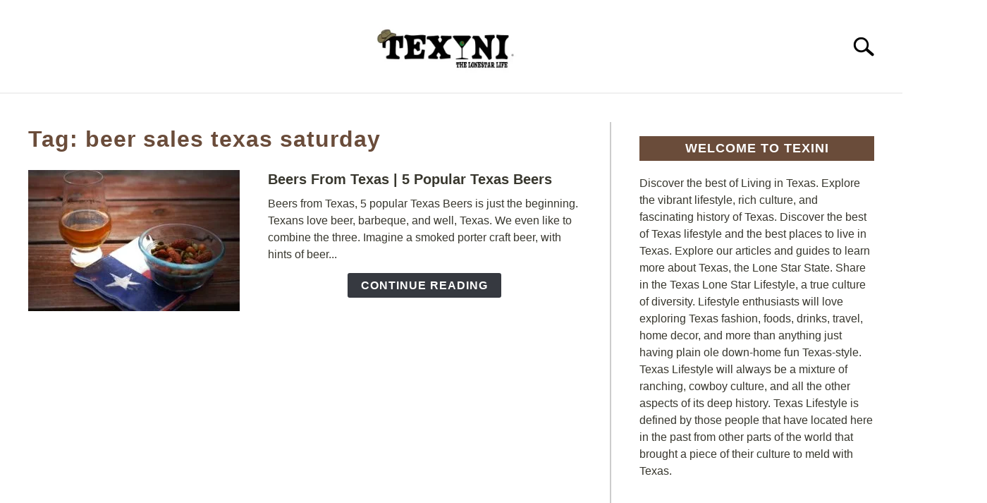

--- FILE ---
content_type: text/html; charset=UTF-8
request_url: https://texini.com/tag/beer-sales-texas-saturday/
body_size: 38083
content:
<!doctype html><html lang="en-US"><head><script data-no-optimize="1">var litespeed_docref=sessionStorage.getItem("litespeed_docref");litespeed_docref&&(Object.defineProperty(document,"referrer",{get:function(){return litespeed_docref}}),sessionStorage.removeItem("litespeed_docref"));</script>  <script type="text/plain" data-service="google-analytics" data-category="statistics" async data-cmplz-src="https://www.googletagmanager.com/gtag/js?id=G-266984960"></script> <script type="litespeed/javascript">window.dataLayer=window.dataLayer||[];function gtag(){dataLayer.push(arguments)}
gtag('js',new Date());gtag('config','UA-161423158');gtag('config','G-266984960')</script> <meta charset="UTF-8"><meta name="viewport" content="width=device-width, initial-scale=1"><link rel="shortcut icon" href="https://texini.com/wp-content/uploads/2021/02/favicon.ico"><link rel="profile" href="https://gmpg.org/xfn/11"><meta name='robots' content='noindex, follow' />
 <script id="google_gtagjs-js-consent-mode-data-layer" type="litespeed/javascript">window.dataLayer=window.dataLayer||[];function gtag(){dataLayer.push(arguments)}
gtag('consent','default',{"ad_personalization":"denied","ad_storage":"denied","ad_user_data":"denied","analytics_storage":"denied","functionality_storage":"denied","security_storage":"denied","personalization_storage":"denied","region":["AT","BE","BG","CH","CY","CZ","DE","DK","EE","ES","FI","FR","GB","GR","HR","HU","IE","IS","IT","LI","LT","LU","LV","MT","NL","NO","PL","PT","RO","SE","SI","SK"],"wait_for_update":500});window._googlesitekitConsentCategoryMap={"statistics":["analytics_storage"],"marketing":["ad_storage","ad_user_data","ad_personalization"],"functional":["functionality_storage","security_storage"],"preferences":["personalization_storage"]};window._googlesitekitConsents={"ad_personalization":"denied","ad_storage":"denied","ad_user_data":"denied","analytics_storage":"denied","functionality_storage":"denied","security_storage":"denied","personalization_storage":"denied","region":["AT","BE","BG","CH","CY","CZ","DE","DK","EE","ES","FI","FR","GB","GR","HR","HU","IE","IS","IT","LI","LT","LU","LV","MT","NL","NO","PL","PT","RO","SE","SI","SK"],"wait_for_update":500}</script> <title>beer sales texas saturday Archives | Texini</title><meta property="og:locale" content="en_US" /><meta property="og:type" content="article" /><meta property="og:title" content="beer sales texas saturday Archives | Texini" /><meta property="og:url" content="https://texini.com/tag/beer-sales-texas-saturday/" /><meta property="og:site_name" content="Texini" /><meta property="og:image" content="https://texini.com/wp-content/uploads/2020/01/IMG_1668.jpg" /><meta property="og:image:width" content="400" /><meta property="og:image:height" content="400" /><meta property="og:image:type" content="image/jpeg" /><meta name="twitter:card" content="summary_large_image" /><meta name="twitter:site" content="@TexasLifestyle" /><link rel='dns-prefetch' href='//www.googletagmanager.com' /><link rel='dns-prefetch' href='//pagead2.googlesyndication.com' /><link rel="alternate" type="application/rss+xml" title="Texini &raquo; Feed" href="https://texini.com/feed/" /><link rel="alternate" type="application/rss+xml" title="Texini &raquo; Comments Feed" href="https://texini.com/comments/feed/" /><link rel="alternate" type="application/rss+xml" title="Texini &raquo; beer sales texas saturday Tag Feed" href="https://texini.com/tag/beer-sales-texas-saturday/feed/" /> <script type="litespeed/javascript">(()=>{"use strict";const e=[400,500,600,700,800,900],t=e=>`wprm-min-${e}`,n=e=>`wprm-max-${e}`,s=new Set,o="ResizeObserver"in window,r=o?new ResizeObserver((e=>{for(const t of e)c(t.target)})):null,i=.5/(window.devicePixelRatio||1);function c(s){const o=s.getBoundingClientRect().width||0;for(let r=0;r<e.length;r++){const c=e[r],a=o<=c+i;o>c+i?s.classList.add(t(c)):s.classList.remove(t(c)),a?s.classList.add(n(c)):s.classList.remove(n(c))}}function a(e){s.has(e)||(s.add(e),r&&r.observe(e),c(e))}!function(e=document){e.querySelectorAll(".wprm-recipe").forEach(a)}();if(new MutationObserver((e=>{for(const t of e)for(const e of t.addedNodes)e instanceof Element&&(e.matches?.(".wprm-recipe")&&a(e),e.querySelectorAll?.(".wprm-recipe").forEach(a))})).observe(document.documentElement,{childList:!0,subtree:!0}),!o){let e=0;addEventListener("resize",(()=>{e&&cancelAnimationFrame(e),e=requestAnimationFrame((()=>s.forEach(c)))}),{passive:!0})}})()</script><style id='wp-img-auto-sizes-contain-inline-css' type='text/css'>img:is([sizes=auto i],[sizes^="auto," i]){contain-intrinsic-size:3000px 1500px}
/*# sourceURL=wp-img-auto-sizes-contain-inline-css */</style><style id="litespeed-ccss">:root{--comment-rating-star-color:#343434}:root{--wprm-popup-font-size:16px;--wprm-popup-background:#fff;--wprm-popup-title:#000;--wprm-popup-content:#444;--wprm-popup-button-background:#5a822b;--wprm-popup-button-text:#fff}ul{box-sizing:border-box}:root{--wp--preset--font-size--normal:16px;--wp--preset--font-size--huge:42px}.screen-reader-text{border:0;clip:rect(1px,1px,1px,1px);clip-path:inset(50%);height:1px;margin:-1px;overflow:hidden;padding:0;position:absolute;width:1px;word-wrap:normal!important}:root{--wp--preset--aspect-ratio--square:1;--wp--preset--aspect-ratio--4-3:4/3;--wp--preset--aspect-ratio--3-4:3/4;--wp--preset--aspect-ratio--3-2:3/2;--wp--preset--aspect-ratio--2-3:2/3;--wp--preset--aspect-ratio--16-9:16/9;--wp--preset--aspect-ratio--9-16:9/16;--wp--preset--color--black:#000;--wp--preset--color--cyan-bluish-gray:#abb8c3;--wp--preset--color--white:#fff;--wp--preset--color--pale-pink:#f78da7;--wp--preset--color--vivid-red:#cf2e2e;--wp--preset--color--luminous-vivid-orange:#ff6900;--wp--preset--color--luminous-vivid-amber:#fcb900;--wp--preset--color--light-green-cyan:#7bdcb5;--wp--preset--color--vivid-green-cyan:#00d084;--wp--preset--color--pale-cyan-blue:#8ed1fc;--wp--preset--color--vivid-cyan-blue:#0693e3;--wp--preset--color--vivid-purple:#9b51e0;--wp--preset--gradient--vivid-cyan-blue-to-vivid-purple:linear-gradient(135deg,rgba(6,147,227,1) 0%,#9b51e0 100%);--wp--preset--gradient--light-green-cyan-to-vivid-green-cyan:linear-gradient(135deg,#7adcb4 0%,#00d082 100%);--wp--preset--gradient--luminous-vivid-amber-to-luminous-vivid-orange:linear-gradient(135deg,rgba(252,185,0,1) 0%,rgba(255,105,0,1) 100%);--wp--preset--gradient--luminous-vivid-orange-to-vivid-red:linear-gradient(135deg,rgba(255,105,0,1) 0%,#cf2e2e 100%);--wp--preset--gradient--very-light-gray-to-cyan-bluish-gray:linear-gradient(135deg,#eee 0%,#a9b8c3 100%);--wp--preset--gradient--cool-to-warm-spectrum:linear-gradient(135deg,#4aeadc 0%,#9778d1 20%,#cf2aba 40%,#ee2c82 60%,#fb6962 80%,#fef84c 100%);--wp--preset--gradient--blush-light-purple:linear-gradient(135deg,#ffceec 0%,#9896f0 100%);--wp--preset--gradient--blush-bordeaux:linear-gradient(135deg,#fecda5 0%,#fe2d2d 50%,#6b003e 100%);--wp--preset--gradient--luminous-dusk:linear-gradient(135deg,#ffcb70 0%,#c751c0 50%,#4158d0 100%);--wp--preset--gradient--pale-ocean:linear-gradient(135deg,#fff5cb 0%,#b6e3d4 50%,#33a7b5 100%);--wp--preset--gradient--electric-grass:linear-gradient(135deg,#caf880 0%,#71ce7e 100%);--wp--preset--gradient--midnight:linear-gradient(135deg,#020381 0%,#2874fc 100%);--wp--preset--font-size--small:13px;--wp--preset--font-size--medium:20px;--wp--preset--font-size--large:36px;--wp--preset--font-size--x-large:42px;--wp--preset--spacing--20:.44rem;--wp--preset--spacing--30:.67rem;--wp--preset--spacing--40:1rem;--wp--preset--spacing--50:1.5rem;--wp--preset--spacing--60:2.25rem;--wp--preset--spacing--70:3.38rem;--wp--preset--spacing--80:5.06rem;--wp--preset--shadow--natural:6px 6px 9px rgba(0,0,0,.2);--wp--preset--shadow--deep:12px 12px 50px rgba(0,0,0,.4);--wp--preset--shadow--sharp:6px 6px 0px rgba(0,0,0,.2);--wp--preset--shadow--outlined:6px 6px 0px -3px rgba(255,255,255,1),6px 6px rgba(0,0,0,1);--wp--preset--shadow--crisp:6px 6px 0px rgba(0,0,0,1)}.sr-only{position:absolute;width:1px;height:1px;padding:0;margin:-1px;overflow:hidden;clip:rect(0,0,0,0);border:0}html{line-height:1.15;-webkit-text-size-adjust:100%}body{margin:0}h1{font-size:2em;margin:0 0 20px}a{background-color:transparent}img{border-style:none}button,input{font-family:inherit;font-size:100%;line-height:1.15;margin:0}button,input{overflow:visible}button{text-transform:none}button,[type=button],[type=submit]{-webkit-appearance:button}button::-moz-focus-inner,[type=button]::-moz-focus-inner,[type=submit]::-moz-focus-inner{border-style:none;padding:0}button:-moz-focusring,[type=button]:-moz-focusring,[type=submit]:-moz-focusring{outline:1px dotted ButtonText}[type=checkbox]{box-sizing:border-box;padding:0}[type=search]{-webkit-appearance:textfield;outline-offset:-2px}[type=search]::-webkit-search-decoration{-webkit-appearance:none}::-webkit-file-upload-button{-webkit-appearance:button;font:inherit}details{display:block}summary{display:list-item}body,button,input{color:#363940;font-family:"Libre Franklin",Arial,Helvetica,sans-serif;font-size:16px;font-size:1rem;line-height:1.5}h1,h2,.antibounce-card .header,.widget-title{clear:both;font-family:"Roboto Condensed","Arial Narrow",Arial,Helvetica,sans-serif;letter-spacing:1px;font-weight:800;margin-bottom:2px}h1,.antibounce-card .header{font-size:32px;font-size:2rem;margin-bottom:20px}h2{font-size:28px;font-size:1.75rem}.widget-title{font-size:18px;font-size:1.125rem;line-height:1.2em;padding:.4em 0}p{margin-top:0;margin-bottom:20px;color:#363940;font-size:1rem;line-height:1.9}html,body{overflow-x:hidden}html{box-sizing:border-box}*,*:before,*:after{box-sizing:inherit}body{background:#fff}ul{margin:0 0 30px 20px;padding-left:0;line-height:1.5}ul{list-style:disc}li{margin-bottom:10px;color:#363940}li>ul{margin-bottom:0;margin-left:0}img{height:auto;max-width:100%}button,#content .button,#content a.button{border:1px solid transparent;border-radius:3px;background:#363940;color:#fff;font-family:"Roboto Condensed","Arial Narrow",Arial,Helvetica,sans-serif;line-height:1;padding:8px 18px;text-transform:uppercase;text-decoration:none;font-weight:700;letter-spacing:1px;font-size:16px;font-size:1rem;font-style:normal}input[type=search]{color:#666;border:1px solid #ccc;border-radius:3px;padding:3px}input[type=checkbox]{margin-right:10px;position:relative;top:-1px}a{color:#0f5f9f;text-decoration:underline}a:visited{color:#0f5f9f}.main-navigation{clear:both;display:block;width:100%;height:auto;overflow:hidden;max-height:0;position:relative;background-color:transparent;border-top:1px solid #f0f0f0;border-bottom:1px solid #f0f0f0;box-shadow:inset 0 0 12px rgba(0,0,0,.05);font-family:"Roboto Condensed","Arial Narrow",Arial,Helvetica,sans-serif}.main-navigation .toggle-submenu{position:absolute;right:0;top:0;width:8px;height:30px;background:#fff;border-radius:0}.main-navigation .toggle-submenu:before{content:"";position:absolute;top:18px;right:12px;width:0;height:0;border-left:10px solid transparent;border-right:10px solid transparent;border-top:12px solid #363940}.main-navigation .submenu li{margin-bottom:0}.main-navigation ul{list-style:none;margin:0 auto;padding:0}.main-navigation ul ul{position:relative;width:100%;background:#fff}.main-navigation ul ul ul{left:-999em;top:0}.main-navigation ul ul ul li a{background:rgba(243,243,243,.5)}.main-navigation ul ul a{width:auto}.main-navigation li{position:relative;display:block}.main-navigation a{display:block;text-decoration:none;font-size:18px;padding:10px 20px;text-transform:uppercase;color:#363940}.main-navigation .menu-item-has-children>.submenu{display:none}.main-navigation .menu-item-has-children li{text-align:left;padding-left:20px;display:block}.main-navigation .menu-item-has-children>a{position:relative;padding-right:27px}.site-header{position:relative}.site-header>.inner-wrap{position:relative;overflow:hidden;width:calc(100% - 20px)}@media (min-width:1280px){.site-header>.inner-wrap{width:1200px}}.menu-toggle{display:block;position:absolute;left:-20px}.hamburger-wrapper{position:absolute;width:120px;height:70px;top:calc(50% - 30px)}.hamburger{padding:20px;display:inline-block;font:inherit;color:inherit;text-transform:none;background-color:transparent;border:0;margin:0;overflow:visible;z-index:10;outline:none;transform:scale(.8);transform-origin:left}.hamburger .label{position:absolute;left:70px;top:20px;color:#000;display:none}.hamburger-box{width:40px;height:24px;display:inline-block;position:relative}.hamburger-inner{display:block;top:50%;margin-top:-2px}.hamburger-inner,.hamburger-inner:before,.hamburger-inner:after{width:40px;height:4px;background-color:#000;border-radius:4px;position:absolute}.hamburger-inner:before,.hamburger-inner:after{content:"";display:block}.hamburger-inner:before{top:-10px}.hamburger-inner:after{bottom:-10px}.search-wrapper{position:absolute;right:10px;top:0;height:100%;z-index:500;display:-ms-flexbox;display:flex;-ms-flex-align:center;align-items:center}.search-wrapper #search-icon{position:absolute;right:-10px;top:auto;width:30px;height:30px;border:20px solid #fff;border-right-width:40px;display:inline-block;position:relative;z-index:10;transform:scale(.8);transform-origin:right}.search-wrapper .search-form{position:absolute;right:80px;top:calc(50% + 20px);transform:translateX(calc(100% + 80px))}.search-wrapper .search-field{border:0;border-bottom:2px solid #363940;border-radius:0;position:relative;outline:none;background:#fff;z-index:200;height:auto;top:-40px;width:calc(100vw - 75px);padding-left:10px;-webkit-appearance:none}.pagination-wrapper{width:100%;text-align:center;position:relative;padding:20px 0}@media (max-width:767px){.pagination-wrapper{margin-top:-40px;margin-bottom:40px}}.screen-reader-text{border:0;clip:rect(1px,1px,1px,1px);-webkit-clip-path:inset(50%);clip-path:inset(50%);height:1px;margin:-1px;overflow:hidden;padding:0;position:absolute!important;width:1px;word-wrap:normal!important}.site-header:before,.site-header:after,.site-content:before,.site-content:after{content:"";display:table;table-layout:fixed}.site-header:after,.site-content:after{clear:both}.widget-title{text-align:center;margin-top:0;color:#fff;text-transform:uppercase;background:#363940;margin-bottom:20px}aside#secondary p{line-height:1.5}aside#secondary .about-wrapper{padding:20px 0 30px}.content-area{margin:0;width:100%}.site-main{width:100%;float:none}.site-content .widget-area{overflow:hidden;width:100%}.site-content .widget-area button{display:block;margin:0 auto}.inner-wrap,.site-content{max-width:1280px;margin:0 auto;padding:0 20px;content:"";display:table;table-layout:fixed;box-sizing:content-box;width:100%}.site-content{margin-top:40px;margin-bottom:40px;box-sizing:border-box}.articles-wrapper{text-align:center}.article-card{width:100%;margin:0 auto 40px}.article-card .image-container{height:260px;background-repeat:no-repeat;background-size:cover;background-color:#f9f9f9;background-position:center;margin-bottom:20px;width:100%}.article-card header p{font-weight:700;font-size:20px;margin-bottom:10px;text-align:center}.article-card header p a{color:#000;text-decoration:none}.article-card .excerpt{margin-top:-5px;margin-bottom:20px}.article-card .excerpt p{line-height:1.5}.article-card .button-container{text-align:center}.article-card.horizontal{margin-bottom:40px;float:none;width:100%;margin-left:0;margin-right:0;content:"";display:table;table-layout:fixed}.article-card.horizontal .image-container{width:300px;height:200px;margin:0 auto 20px}.article-card.horizontal header p{line-height:1.3;margin-bottom:15px}#antibounce{background:#f0f0f0;width:100%;padding:20px;border:1px solid #9a9a9a;margin-bottom:40px}body #antibounce .antibounce-card p{color:#363940}.antibounce-card{position:relative;min-height:140px;text-align:center}.antibounce-card .stop-sign-wrapper{line-height:1}body #antibounce .antibounce-card .copy-wrapper p.header{color:#363940;text-transform:uppercase;line-height:1.4em;margin-bottom:10px}#content .antibounce-card button{display:inline-block;white-space:nowrap;background-color:#363940;color:#fff}.site-branding{text-align:center;padding:20px 0 10px;min-height:40px;position:relative;left:-10px;display:-ms-flexbox;display:flex;-ms-flex-align:center;align-items:center;-ms-flex-pack:center;justify-content:center}.site-branding img{height:auto;width:140px}.custom-logo-link{display:inline-block}@media (min-width:768px){@media (min-width:768px){ul{padding-left:20px}.main-navigation .toggle-submenu{display:block!important}.hamburger{transform:scale(1)}.hamburger .label{display:inline}.articles-wrapper{text-align:left}.article-card{width:calc(50% - 40px);margin:0 20px 40px;float:left}.article-card.horizontal .image-container{float:left;margin-bottom:0}.article-card.horizontal header p{text-align:left}.article-card.horizontal .copy-container{float:left;margin-left:40px;width:calc(100% - 340px)}.antibounce-card{display:-ms-flexbox;display:flex;-ms-flex-wrap:wrap;flex-wrap:wrap;text-align:left}.antibounce-card .copy-wrapper{width:calc(100% - 180px);margin:0 0 30px 40px}.antibounce-card button{position:absolute;left:180px;bottom:10px;margin-bottom:0}.site-branding{padding:30px 0 20px}.site-branding{min-height:80px}.site-branding img{height:auto;width:240px;max-width:100%}}}@media (min-width:960px){@media (max-width:1199px){.main-navigation .toggle-submenu{display:block!important}}@media (min-width:960px){.main-navigation .toggle-submenu{display:block!important}.site-header>.inner-wrap{width:calc(100% - 80px)}.search-wrapper{width:340px;overflow:hidden}.search-wrapper #search-icon{transform:scale(1);right:-260px}.search-wrapper .search-form{transform:translateX(280px)}.search-wrapper .search-field{top:-35px;height:auto;width:240px;padding-left:5px}.site-main{width:calc(66.666667% - 15px);float:left}.site-content .widget-area{float:right;width:calc(33.3333% - 25px);padding-left:40px;border-left:2px solid #f0f0f0}.inner-wrap,.site-content{padding:0 40px}}}@media (min-width:1200px){@media (min-width:1200px){.main-navigation .submenu{padding-top:10px;padding-bottom:10px}.main-navigation .toggle-submenu{display:none!important}.main-navigation ul{text-align:center}.main-navigation ul ul.submenu{padding-top:0;padding-bottom:0}.main-navigation ul ul{box-shadow:0 3px 3px rgba(0,0,0,.2);float:left;position:absolute;top:100%;left:-999em;z-index:99999;width:auto;display:block}.main-navigation ul ul a{white-space:nowrap}.main-navigation li{display:inline-block}.main-navigation .menu-item-has-children>.submenu{display:block}.main-navigation .menu-item-has-children li{padding-left:0}.main-navigation .menu-item-has-children>a:after{content:"";position:absolute;top:20px;right:12px;width:0;height:0;border-left:6px solid transparent;border-right:6px solid transparent;border-top:8px solid #363940}.hamburger-wrapper.desktop{display:none}#antibounce{padding-left:40px;padding-right:40px}.antibounce-card{-ms-flex-align:center;align-items:center;-ms-flex-wrap:nowrap;flex-wrap:nowrap}.antibounce-card .copy-wrapper{margin-right:60px;margin-bottom:0;width:calc(100% - 363px)}.antibounce-card button{position:static}}}@-ms-viewport{width:auto}.search-wrapper #search-icon{background:url("https://texini.com/wp-content/themes/acabado-3/img/search-icon.png") center/cover no-repeat #fff}body,body ul,body li,body p,body input{color:#38372e}#content h1,#content .header{color:#6a4c3a}body .article-card header p a{color:#38372e}body a,body a:visited{color:#0f5f9f}@media (min-width:960px){#page .site-content .widget-area{border-left-color:#ccc}}#page .main-navigation ul ul.submenu{background:#fff}#page .main-navigation ul ul.submenu a{color:#363940}#page .main-navigation ul ul.submenu a:after{border-top-color:#363940}#content #antibounce{background:#f0f0f0}body #content #antibounce .antibounce-card .copy-wrapper p{color:#363940}body #content #antibounce .antibounce-card button{background-color:#363940}body #content #antibounce .antibounce-card button{color:#fff}body{--comment-rating-star-color:#343434}body{--wprm-popup-font-size:16px}body{--wprm-popup-background:#fff}body{--wprm-popup-title:#000}body{--wprm-popup-content:#444}body{--wprm-popup-button-background:#444}body{--wprm-popup-button-text:#fff}.cmplz-hidden{display:none!important}.search-wrapper button[type=submit]{display:inline-block;vertical-align:top;top:-35px;position:relative;background-color:transparent;height:30px;width:30px;padding:0;margin:0;background-image:url("https://texini.com/wp-content/themes/acabado-3/img/search-icon.png");background-position:center;background-repeat:no-repeat;background-size:contain}</style><link rel="preload" data-asynced="1" data-optimized="2" as="style" onload="this.onload=null;this.rel='stylesheet'" href="https://texini.com/wp-content/litespeed/ucss/0efda5905d07f26663bc71b35bf55298.css?ver=d9955" /><script data-optimized="1" type="litespeed/javascript" data-src="https://texini.com/wp-content/plugins/litespeed-cache/assets/js/css_async.min.js"></script> <style id='wp-block-post-author-name-inline-css' type='text/css'>.wp-block-post-author-name{box-sizing:border-box}
/*# sourceURL=https://texini.com/wp-includes/blocks/post-author-name/style.min.css */</style><style id='wp-block-paragraph-inline-css' type='text/css'>.is-small-text{font-size:.875em}.is-regular-text{font-size:1em}.is-large-text{font-size:2.25em}.is-larger-text{font-size:3em}.has-drop-cap:not(:focus):first-letter{float:left;font-size:8.4em;font-style:normal;font-weight:100;line-height:.68;margin:.05em .1em 0 0;text-transform:uppercase}body.rtl .has-drop-cap:not(:focus):first-letter{float:none;margin-left:.1em}p.has-drop-cap.has-background{overflow:hidden}:root :where(p.has-background){padding:1.25em 2.375em}:where(p.has-text-color:not(.has-link-color)) a{color:inherit}p.has-text-align-left[style*="writing-mode:vertical-lr"],p.has-text-align-right[style*="writing-mode:vertical-rl"]{rotate:180deg}
/*# sourceURL=https://texini.com/wp-includes/blocks/paragraph/style.min.css */</style><style id='global-styles-inline-css' type='text/css'>:root{--wp--preset--aspect-ratio--square: 1;--wp--preset--aspect-ratio--4-3: 4/3;--wp--preset--aspect-ratio--3-4: 3/4;--wp--preset--aspect-ratio--3-2: 3/2;--wp--preset--aspect-ratio--2-3: 2/3;--wp--preset--aspect-ratio--16-9: 16/9;--wp--preset--aspect-ratio--9-16: 9/16;--wp--preset--color--black: #000000;--wp--preset--color--cyan-bluish-gray: #abb8c3;--wp--preset--color--white: #ffffff;--wp--preset--color--pale-pink: #f78da7;--wp--preset--color--vivid-red: #cf2e2e;--wp--preset--color--luminous-vivid-orange: #ff6900;--wp--preset--color--luminous-vivid-amber: #fcb900;--wp--preset--color--light-green-cyan: #7bdcb5;--wp--preset--color--vivid-green-cyan: #00d084;--wp--preset--color--pale-cyan-blue: #8ed1fc;--wp--preset--color--vivid-cyan-blue: #0693e3;--wp--preset--color--vivid-purple: #9b51e0;--wp--preset--gradient--vivid-cyan-blue-to-vivid-purple: linear-gradient(135deg,rgb(6,147,227) 0%,rgb(155,81,224) 100%);--wp--preset--gradient--light-green-cyan-to-vivid-green-cyan: linear-gradient(135deg,rgb(122,220,180) 0%,rgb(0,208,130) 100%);--wp--preset--gradient--luminous-vivid-amber-to-luminous-vivid-orange: linear-gradient(135deg,rgb(252,185,0) 0%,rgb(255,105,0) 100%);--wp--preset--gradient--luminous-vivid-orange-to-vivid-red: linear-gradient(135deg,rgb(255,105,0) 0%,rgb(207,46,46) 100%);--wp--preset--gradient--very-light-gray-to-cyan-bluish-gray: linear-gradient(135deg,rgb(238,238,238) 0%,rgb(169,184,195) 100%);--wp--preset--gradient--cool-to-warm-spectrum: linear-gradient(135deg,rgb(74,234,220) 0%,rgb(151,120,209) 20%,rgb(207,42,186) 40%,rgb(238,44,130) 60%,rgb(251,105,98) 80%,rgb(254,248,76) 100%);--wp--preset--gradient--blush-light-purple: linear-gradient(135deg,rgb(255,206,236) 0%,rgb(152,150,240) 100%);--wp--preset--gradient--blush-bordeaux: linear-gradient(135deg,rgb(254,205,165) 0%,rgb(254,45,45) 50%,rgb(107,0,62) 100%);--wp--preset--gradient--luminous-dusk: linear-gradient(135deg,rgb(255,203,112) 0%,rgb(199,81,192) 50%,rgb(65,88,208) 100%);--wp--preset--gradient--pale-ocean: linear-gradient(135deg,rgb(255,245,203) 0%,rgb(182,227,212) 50%,rgb(51,167,181) 100%);--wp--preset--gradient--electric-grass: linear-gradient(135deg,rgb(202,248,128) 0%,rgb(113,206,126) 100%);--wp--preset--gradient--midnight: linear-gradient(135deg,rgb(2,3,129) 0%,rgb(40,116,252) 100%);--wp--preset--font-size--small: 13px;--wp--preset--font-size--medium: 20px;--wp--preset--font-size--large: 36px;--wp--preset--font-size--x-large: 42px;--wp--preset--spacing--20: 0.44rem;--wp--preset--spacing--30: 0.67rem;--wp--preset--spacing--40: 1rem;--wp--preset--spacing--50: 1.5rem;--wp--preset--spacing--60: 2.25rem;--wp--preset--spacing--70: 3.38rem;--wp--preset--spacing--80: 5.06rem;--wp--preset--shadow--natural: 6px 6px 9px rgba(0, 0, 0, 0.2);--wp--preset--shadow--deep: 12px 12px 50px rgba(0, 0, 0, 0.4);--wp--preset--shadow--sharp: 6px 6px 0px rgba(0, 0, 0, 0.2);--wp--preset--shadow--outlined: 6px 6px 0px -3px rgb(255, 255, 255), 6px 6px rgb(0, 0, 0);--wp--preset--shadow--crisp: 6px 6px 0px rgb(0, 0, 0);}:where(.is-layout-flex){gap: 0.5em;}:where(.is-layout-grid){gap: 0.5em;}body .is-layout-flex{display: flex;}.is-layout-flex{flex-wrap: wrap;align-items: center;}.is-layout-flex > :is(*, div){margin: 0;}body .is-layout-grid{display: grid;}.is-layout-grid > :is(*, div){margin: 0;}:where(.wp-block-columns.is-layout-flex){gap: 2em;}:where(.wp-block-columns.is-layout-grid){gap: 2em;}:where(.wp-block-post-template.is-layout-flex){gap: 1.25em;}:where(.wp-block-post-template.is-layout-grid){gap: 1.25em;}.has-black-color{color: var(--wp--preset--color--black) !important;}.has-cyan-bluish-gray-color{color: var(--wp--preset--color--cyan-bluish-gray) !important;}.has-white-color{color: var(--wp--preset--color--white) !important;}.has-pale-pink-color{color: var(--wp--preset--color--pale-pink) !important;}.has-vivid-red-color{color: var(--wp--preset--color--vivid-red) !important;}.has-luminous-vivid-orange-color{color: var(--wp--preset--color--luminous-vivid-orange) !important;}.has-luminous-vivid-amber-color{color: var(--wp--preset--color--luminous-vivid-amber) !important;}.has-light-green-cyan-color{color: var(--wp--preset--color--light-green-cyan) !important;}.has-vivid-green-cyan-color{color: var(--wp--preset--color--vivid-green-cyan) !important;}.has-pale-cyan-blue-color{color: var(--wp--preset--color--pale-cyan-blue) !important;}.has-vivid-cyan-blue-color{color: var(--wp--preset--color--vivid-cyan-blue) !important;}.has-vivid-purple-color{color: var(--wp--preset--color--vivid-purple) !important;}.has-black-background-color{background-color: var(--wp--preset--color--black) !important;}.has-cyan-bluish-gray-background-color{background-color: var(--wp--preset--color--cyan-bluish-gray) !important;}.has-white-background-color{background-color: var(--wp--preset--color--white) !important;}.has-pale-pink-background-color{background-color: var(--wp--preset--color--pale-pink) !important;}.has-vivid-red-background-color{background-color: var(--wp--preset--color--vivid-red) !important;}.has-luminous-vivid-orange-background-color{background-color: var(--wp--preset--color--luminous-vivid-orange) !important;}.has-luminous-vivid-amber-background-color{background-color: var(--wp--preset--color--luminous-vivid-amber) !important;}.has-light-green-cyan-background-color{background-color: var(--wp--preset--color--light-green-cyan) !important;}.has-vivid-green-cyan-background-color{background-color: var(--wp--preset--color--vivid-green-cyan) !important;}.has-pale-cyan-blue-background-color{background-color: var(--wp--preset--color--pale-cyan-blue) !important;}.has-vivid-cyan-blue-background-color{background-color: var(--wp--preset--color--vivid-cyan-blue) !important;}.has-vivid-purple-background-color{background-color: var(--wp--preset--color--vivid-purple) !important;}.has-black-border-color{border-color: var(--wp--preset--color--black) !important;}.has-cyan-bluish-gray-border-color{border-color: var(--wp--preset--color--cyan-bluish-gray) !important;}.has-white-border-color{border-color: var(--wp--preset--color--white) !important;}.has-pale-pink-border-color{border-color: var(--wp--preset--color--pale-pink) !important;}.has-vivid-red-border-color{border-color: var(--wp--preset--color--vivid-red) !important;}.has-luminous-vivid-orange-border-color{border-color: var(--wp--preset--color--luminous-vivid-orange) !important;}.has-luminous-vivid-amber-border-color{border-color: var(--wp--preset--color--luminous-vivid-amber) !important;}.has-light-green-cyan-border-color{border-color: var(--wp--preset--color--light-green-cyan) !important;}.has-vivid-green-cyan-border-color{border-color: var(--wp--preset--color--vivid-green-cyan) !important;}.has-pale-cyan-blue-border-color{border-color: var(--wp--preset--color--pale-cyan-blue) !important;}.has-vivid-cyan-blue-border-color{border-color: var(--wp--preset--color--vivid-cyan-blue) !important;}.has-vivid-purple-border-color{border-color: var(--wp--preset--color--vivid-purple) !important;}.has-vivid-cyan-blue-to-vivid-purple-gradient-background{background: var(--wp--preset--gradient--vivid-cyan-blue-to-vivid-purple) !important;}.has-light-green-cyan-to-vivid-green-cyan-gradient-background{background: var(--wp--preset--gradient--light-green-cyan-to-vivid-green-cyan) !important;}.has-luminous-vivid-amber-to-luminous-vivid-orange-gradient-background{background: var(--wp--preset--gradient--luminous-vivid-amber-to-luminous-vivid-orange) !important;}.has-luminous-vivid-orange-to-vivid-red-gradient-background{background: var(--wp--preset--gradient--luminous-vivid-orange-to-vivid-red) !important;}.has-very-light-gray-to-cyan-bluish-gray-gradient-background{background: var(--wp--preset--gradient--very-light-gray-to-cyan-bluish-gray) !important;}.has-cool-to-warm-spectrum-gradient-background{background: var(--wp--preset--gradient--cool-to-warm-spectrum) !important;}.has-blush-light-purple-gradient-background{background: var(--wp--preset--gradient--blush-light-purple) !important;}.has-blush-bordeaux-gradient-background{background: var(--wp--preset--gradient--blush-bordeaux) !important;}.has-luminous-dusk-gradient-background{background: var(--wp--preset--gradient--luminous-dusk) !important;}.has-pale-ocean-gradient-background{background: var(--wp--preset--gradient--pale-ocean) !important;}.has-electric-grass-gradient-background{background: var(--wp--preset--gradient--electric-grass) !important;}.has-midnight-gradient-background{background: var(--wp--preset--gradient--midnight) !important;}.has-small-font-size{font-size: var(--wp--preset--font-size--small) !important;}.has-medium-font-size{font-size: var(--wp--preset--font-size--medium) !important;}.has-large-font-size{font-size: var(--wp--preset--font-size--large) !important;}.has-x-large-font-size{font-size: var(--wp--preset--font-size--x-large) !important;}
/*# sourceURL=global-styles-inline-css */</style><style id='classic-theme-styles-inline-css' type='text/css'>/*! This file is auto-generated */
.wp-block-button__link{color:#fff;background-color:#32373c;border-radius:9999px;box-shadow:none;text-decoration:none;padding:calc(.667em + 2px) calc(1.333em + 2px);font-size:1.125em}.wp-block-file__button{background:#32373c;color:#fff;text-decoration:none}
/*# sourceURL=/wp-includes/css/classic-themes.min.css */</style><style id='ez-toc-inline-css' type='text/css'>div#ez-toc-container .ez-toc-title {font-size: 120%;}div#ez-toc-container .ez-toc-title {font-weight: 300;}div#ez-toc-container ul li , div#ez-toc-container ul li a {font-size: 75%;}div#ez-toc-container ul li , div#ez-toc-container ul li a {font-weight: 500;}div#ez-toc-container nav ul ul li {font-size: 80%;}div#ez-toc-container {width: 33%;}.ez-toc-box-title {font-weight: bold; margin-bottom: 10px; text-align: center; text-transform: uppercase; letter-spacing: 1px; color: #666; padding-bottom: 5px;position:absolute;top:-4%;left:5%;background-color: inherit;transition: top 0.3s ease;}.ez-toc-box-title.toc-closed {top:-25%;}
.ez-toc-container-direction {direction: ltr;}.ez-toc-counter ul{counter-reset: item ;}.ez-toc-counter nav ul li a::before {content: counters(item, '.', decimal) '. ';display: inline-block;counter-increment: item;flex-grow: 0;flex-shrink: 0;margin-right: .2em; float: left; }.ez-toc-widget-direction {direction: ltr;}.ez-toc-widget-container ul{counter-reset: item ;}.ez-toc-widget-container nav ul li a::before {content: counters(item, '.', decimal) '. ';display: inline-block;counter-increment: item;flex-grow: 0;flex-shrink: 0;margin-right: .2em; float: left; }
/*# sourceURL=ez-toc-inline-css */</style><style id='custom-style-inline-css' type='text/css'>.search-wrapper #search-icon{background:url("https://texini.com/wp-content/themes/acabado-3/img/search-icon.png") center/cover no-repeat #fff;}.share-container .email-btn:before{background:url("https://texini.com/wp-content/themes/acabado-3/img/envelope.svg") center/cover no-repeat;}.share-container .print-btn:before{background:url("https://texini.com/wp-content/themes/acabado-3/img/print-icon.svg") center/cover no-repeat;}.externallinkimage{background-image:url("https://texini.com/wp-content/themes/acabado-3/img/extlink.png")}body, body ul, body li, body td, body th, body p, body p.legal-disclaimer, body  input, body select, body optgroup, body textarea, body .entry-meta span, body.single .entry-meta .byline, .entry-content .woocommerce div.product .woocommerce-tabs ul.tabs li a{ color: #38372e; }body.home #page .hero-text-wrapper h2.hero-text{ color:#6a4c3a; }#content h1, #content h2:not(.widget-title, .hero-text, .section-header-text, .card-title), #content h3, #content .author-card .author-info a, #content h4, #content h5, #content h6, #content .header { color: #6a4c3a; }body .article-card header p a{color:#38372e;}body.home #page h2.section-header-text,#page .featured-categories-wrapper .category-card h2:before{ background-color:#6a4c3a;}#page .featured-categories-wrapper .category-card:hover h2:before{ opacity:0.5; transition:opacity 500ms;}body.home #page h2.section-header-text, body.home #page h2.card-title{ color:#ffffff;}body a, body a:visited, body a:focus, body a:active{ color: #0f5f9f; }body a:hover, body a:visited:hover, body a:focus, body a:active { color: #38372e }.woocommerce #respond input#submit, #content .wp-block-button__link:not(.has-background), #content button:not(.hamburger, .toggle-submenu, .search-submit), #content a.button:not(.hamburger, .toggle-submenu, .search-submit), #content a.button:visited:not(.hamburger, .toggle-submenu, .search-submit), #content button:not(.hamburger, .toggle-submenu, .search-submit), #content input[type='button']:not(.hamburger, .toggle-submenu, .search-submit), #content input[type='reset'], #content input[type='submit'], #content .button:not(.hamburger, .toggle-submenu, .search-submit) { background: #6a4c3a; }.woocommerce #respond input#submit, .wp-block-button__link:not(.has-text-color), #page button:not(.hamburger, .toggle-submenu, .search-submit), #page a.button:not(.hamburger, .toggle-submenu, .search-submit), #page a.button:visited:not(.hamburger, .toggle-submenu, .search-submit), input[type='button']:not(.hamburger, .toggle-submenu, .search-submit), input[type='reset'], input[type='submit'], .button:not(.hamburger, .toggle-submenu, .search-submit) { color: #ffffff; }.woocommerce div.product .woocommerce-tabs ul.tabs::before, .woocommerce div.product .woocommerce-tabs ul.tabs li{border-color:#CCCCCC;}#content hr, body .wp-block-separator{ background-color: #CCCCCC; } #page aside#secondary .legal-info-container, #page aside#secondary .sidebar-ad{ border-top-color: #CCCCCC;} #page .author-card{border-top-color: #CCCCCC;border-bottom-color: #CCCCCC;}#page .site-footer{border-top-color: #CCCCCC;}@media (min-width: 960px){#page .site-content .widget-area{border-left-color:#CCCCCC;}}#page .main-navigation .nav-menu > li a{ color:#38372e;} #page .main-navigation .nav-menu > li.menu-item-has-children > a:after{border-top-color:#38372e;}#page .main-navigation ul ul.submenu{background:#fff;}#page .main-navigation ul ul.submenu a {color:#363940;} #page .main-navigation ul ul.submenu a:after{border-top-color:#363940;}#page .main-navigation ul ul.submenu li:hover{background:#818592;}#page .main-navigation ul ul.submenu li:hover>a {color:#fff;} #page .main-navigation ul ul.submenu li:hover > a:after{border-top-color:#fff;}#content #antibounce { background: #f0f0f0; }body #content #antibounce .antibounce-card .copy-wrapper p{ color: #363940; }body #content #antibounce .antibounce-card button{ background-color: #363940; }body #content #antibounce .antibounce-card button { color: #ffffff }
/*# sourceURL=custom-style-inline-css */</style>
 <script type="text/javascript" async defer src="https://www.googletagmanager.com/gtag/js?id=G-4FEZRD7WFN" id="google_gtagjs-js"></script> <script id="google_gtagjs-js-after" type="litespeed/javascript">window.dataLayer=window.dataLayer||[];function gtag(){dataLayer.push(arguments)}
gtag("set","linker",{"domains":["texini.com"]});gtag("js",new Date());gtag("set","developer_id.dZTNiMT",!0);gtag("config","G-4FEZRD7WFN")</script> <link rel="https://api.w.org/" href="https://texini.com/wp-json/" /><link rel="alternate" title="JSON" type="application/json" href="https://texini.com/wp-json/wp/v2/tags/8336" /><link rel="EditURI" type="application/rsd+xml" title="RSD" href="https://texini.com/xmlrpc.php?rsd" /><meta name="generator" content="WordPress 6.9" /><meta name="generator" content="Site Kit by Google 1.170.0" />		<!--[if lt IE 9]><link rel="stylesheet" href="https://texini.com/wp-content/plugins/lightweight-grid-columns/css/ie.min.css" />
<![endif]--><style type="text/css">.tippy-box[data-theme~="wprm"] { background-color: #333333; color: #FFFFFF; } .tippy-box[data-theme~="wprm"][data-placement^="top"] > .tippy-arrow::before { border-top-color: #333333; } .tippy-box[data-theme~="wprm"][data-placement^="bottom"] > .tippy-arrow::before { border-bottom-color: #333333; } .tippy-box[data-theme~="wprm"][data-placement^="left"] > .tippy-arrow::before { border-left-color: #333333; } .tippy-box[data-theme~="wprm"][data-placement^="right"] > .tippy-arrow::before { border-right-color: #333333; } .tippy-box[data-theme~="wprm"] a { color: #FFFFFF; } .wprm-comment-rating svg { width: 18px !important; height: 18px !important; } img.wprm-comment-rating { width: 90px !important; height: 18px !important; } body { --comment-rating-star-color: #343434; } body { --wprm-popup-font-size: 16px; } body { --wprm-popup-background: #ffffff; } body { --wprm-popup-title: #000000; } body { --wprm-popup-content: #444444; } body { --wprm-popup-button-background: #444444; } body { --wprm-popup-button-text: #ffffff; } body { --wprm-popup-accent: #747B2D; }</style><style type="text/css">.wprm-glossary-term {color: #5A822B;text-decoration: underline;cursor: help;}</style><style type="text/css">.wprm-recipe-template-snippet-basic-buttons {
    font-family: inherit; /* wprm_font_family type=font */
    font-size: 0.9em; /* wprm_font_size type=font_size */
    text-align: center; /* wprm_text_align type=align */
    margin-top: 0px; /* wprm_margin_top type=size */
    margin-bottom: 10px; /* wprm_margin_bottom type=size */
}
.wprm-recipe-template-snippet-basic-buttons a  {
    margin: 5px; /* wprm_margin_button type=size */
    margin: 5px; /* wprm_margin_button type=size */
}

.wprm-recipe-template-snippet-basic-buttons a:first-child {
    margin-left: 0;
}
.wprm-recipe-template-snippet-basic-buttons a:last-child {
    margin-right: 0;
}.wprm-recipe-template-chic {
    margin: 20px auto;
    background-color: #fafafa; /* wprm_background type=color */
    font-family: -apple-system, BlinkMacSystemFont, "Segoe UI", Roboto, Oxygen-Sans, Ubuntu, Cantarell, "Helvetica Neue", sans-serif; /* wprm_main_font_family type=font */
    font-size: 0.9em; /* wprm_main_font_size type=font_size */
    line-height: 1.5em; /* wprm_main_line_height type=font_size */
    color: #333333; /* wprm_main_text type=color */
    max-width: 650px; /* wprm_max_width type=size */
}
.wprm-recipe-template-chic a {
    color: #3498db; /* wprm_link type=color */
}
.wprm-recipe-template-chic p, .wprm-recipe-template-chic li {
    font-family: -apple-system, BlinkMacSystemFont, "Segoe UI", Roboto, Oxygen-Sans, Ubuntu, Cantarell, "Helvetica Neue", sans-serif; /* wprm_main_font_family type=font */
    font-size: 1em !important;
    line-height: 1.5em !important; /* wprm_main_line_height type=font_size */
}
.wprm-recipe-template-chic li {
    margin: 0 0 0 32px !important;
    padding: 0 !important;
}
.rtl .wprm-recipe-template-chic li {
    margin: 0 32px 0 0 !important;
}
.wprm-recipe-template-chic ol, .wprm-recipe-template-chic ul {
    margin: 0 !important;
    padding: 0 !important;
}
.wprm-recipe-template-chic br {
    display: none;
}
.wprm-recipe-template-chic .wprm-recipe-name,
.wprm-recipe-template-chic .wprm-recipe-header {
    font-family: -apple-system, BlinkMacSystemFont, "Segoe UI", Roboto, Oxygen-Sans, Ubuntu, Cantarell, "Helvetica Neue", sans-serif; /* wprm_header_font_family type=font */
    color: #000000; /* wprm_header_text type=color */
    line-height: 1.3em; /* wprm_header_line_height type=font_size */
}
.wprm-recipe-template-chic .wprm-recipe-header * {
    font-family: -apple-system, BlinkMacSystemFont, "Segoe UI", Roboto, Oxygen-Sans, Ubuntu, Cantarell, "Helvetica Neue", sans-serif; /* wprm_main_font_family type=font */
}
.wprm-recipe-template-chic h1,
.wprm-recipe-template-chic h2,
.wprm-recipe-template-chic h3,
.wprm-recipe-template-chic h4,
.wprm-recipe-template-chic h5,
.wprm-recipe-template-chic h6 {
    font-family: -apple-system, BlinkMacSystemFont, "Segoe UI", Roboto, Oxygen-Sans, Ubuntu, Cantarell, "Helvetica Neue", sans-serif; /* wprm_header_font_family type=font */
    color: #212121; /* wprm_header_text type=color */
    line-height: 1.3em; /* wprm_header_line_height type=font_size */
    margin: 0 !important;
    padding: 0 !important;
}
.wprm-recipe-template-chic .wprm-recipe-header {
    margin-top: 1.2em !important;
}
.wprm-recipe-template-chic h1 {
    font-size: 2em; /* wprm_h1_size type=font_size */
}
.wprm-recipe-template-chic h2 {
    font-size: 1.8em; /* wprm_h2_size type=font_size */
}
.wprm-recipe-template-chic h3 {
    font-size: 1.2em; /* wprm_h3_size type=font_size */
}
.wprm-recipe-template-chic h4 {
    font-size: 1em; /* wprm_h4_size type=font_size */
}
.wprm-recipe-template-chic h5 {
    font-size: 1em; /* wprm_h5_size type=font_size */
}
.wprm-recipe-template-chic h6 {
    font-size: 1em; /* wprm_h6_size type=font_size */
}.wprm-recipe-template-chic {
    font-size: 1em; /* wprm_main_font_size type=font_size */
	border-style: solid; /* wprm_border_style type=border */
	border-width: 1px; /* wprm_border_width type=size */
	border-color: #E0E0E0; /* wprm_border type=color */
    padding: 10px;
    background-color: #ffffff; /* wprm_background type=color */
    max-width: 950px; /* wprm_max_width type=size */
}
.wprm-recipe-template-chic a {
    color: #5A822B; /* wprm_link type=color */
}
.wprm-recipe-template-chic .wprm-recipe-name {
    line-height: 1.3em;
    font-weight: bold;
}
.wprm-recipe-template-chic .wprm-template-chic-buttons {
	clear: both;
    font-size: 0.9em;
    text-align: center;
}
.wprm-recipe-template-chic .wprm-template-chic-buttons .wprm-recipe-icon {
    margin-right: 5px;
}
.wprm-recipe-template-chic .wprm-recipe-header {
	margin-bottom: 0.5em !important;
}
.wprm-recipe-template-chic .wprm-nutrition-label-container {
	font-size: 0.9em;
}
.wprm-recipe-template-chic .wprm-call-to-action {
	border-radius: 3px;
}.wprm-recipe-template-compact-howto {
    margin: 20px auto;
    background-color: #fafafa; /* wprm_background type=color */
    font-family: -apple-system, BlinkMacSystemFont, "Segoe UI", Roboto, Oxygen-Sans, Ubuntu, Cantarell, "Helvetica Neue", sans-serif; /* wprm_main_font_family type=font */
    font-size: 0.9em; /* wprm_main_font_size type=font_size */
    line-height: 1.5em; /* wprm_main_line_height type=font_size */
    color: #333333; /* wprm_main_text type=color */
    max-width: 650px; /* wprm_max_width type=size */
}
.wprm-recipe-template-compact-howto a {
    color: #3498db; /* wprm_link type=color */
}
.wprm-recipe-template-compact-howto p, .wprm-recipe-template-compact-howto li {
    font-family: -apple-system, BlinkMacSystemFont, "Segoe UI", Roboto, Oxygen-Sans, Ubuntu, Cantarell, "Helvetica Neue", sans-serif; /* wprm_main_font_family type=font */
    font-size: 1em !important;
    line-height: 1.5em !important; /* wprm_main_line_height type=font_size */
}
.wprm-recipe-template-compact-howto li {
    margin: 0 0 0 32px !important;
    padding: 0 !important;
}
.rtl .wprm-recipe-template-compact-howto li {
    margin: 0 32px 0 0 !important;
}
.wprm-recipe-template-compact-howto ol, .wprm-recipe-template-compact-howto ul {
    margin: 0 !important;
    padding: 0 !important;
}
.wprm-recipe-template-compact-howto br {
    display: none;
}
.wprm-recipe-template-compact-howto .wprm-recipe-name,
.wprm-recipe-template-compact-howto .wprm-recipe-header {
    font-family: -apple-system, BlinkMacSystemFont, "Segoe UI", Roboto, Oxygen-Sans, Ubuntu, Cantarell, "Helvetica Neue", sans-serif; /* wprm_header_font_family type=font */
    color: #000000; /* wprm_header_text type=color */
    line-height: 1.3em; /* wprm_header_line_height type=font_size */
}
.wprm-recipe-template-compact-howto .wprm-recipe-header * {
    font-family: -apple-system, BlinkMacSystemFont, "Segoe UI", Roboto, Oxygen-Sans, Ubuntu, Cantarell, "Helvetica Neue", sans-serif; /* wprm_main_font_family type=font */
}
.wprm-recipe-template-compact-howto h1,
.wprm-recipe-template-compact-howto h2,
.wprm-recipe-template-compact-howto h3,
.wprm-recipe-template-compact-howto h4,
.wprm-recipe-template-compact-howto h5,
.wprm-recipe-template-compact-howto h6 {
    font-family: -apple-system, BlinkMacSystemFont, "Segoe UI", Roboto, Oxygen-Sans, Ubuntu, Cantarell, "Helvetica Neue", sans-serif; /* wprm_header_font_family type=font */
    color: #212121; /* wprm_header_text type=color */
    line-height: 1.3em; /* wprm_header_line_height type=font_size */
    margin: 0 !important;
    padding: 0 !important;
}
.wprm-recipe-template-compact-howto .wprm-recipe-header {
    margin-top: 1.2em !important;
}
.wprm-recipe-template-compact-howto h1 {
    font-size: 2em; /* wprm_h1_size type=font_size */
}
.wprm-recipe-template-compact-howto h2 {
    font-size: 1.8em; /* wprm_h2_size type=font_size */
}
.wprm-recipe-template-compact-howto h3 {
    font-size: 1.2em; /* wprm_h3_size type=font_size */
}
.wprm-recipe-template-compact-howto h4 {
    font-size: 1em; /* wprm_h4_size type=font_size */
}
.wprm-recipe-template-compact-howto h5 {
    font-size: 1em; /* wprm_h5_size type=font_size */
}
.wprm-recipe-template-compact-howto h6 {
    font-size: 1em; /* wprm_h6_size type=font_size */
}.wprm-recipe-template-compact-howto {
	border-style: solid; /* wprm_border_style type=border */
	border-width: 1px; /* wprm_border_width type=size */
	border-color: #777777; /* wprm_border type=color */
	border-radius: 0px; /* wprm_border_radius type=size */
	padding: 10px;
}</style><style>.cmplz-hidden {
					display: none !important;
				}</style><link rel="apple-touch-icon" sizes="180x180" href="/wp-content/uploads/fbrfg/apple-touch-icon.png?v=5A6Q5p8b4m"><link rel="icon" type="image/png" sizes="32x32" href="/wp-content/uploads/fbrfg/favicon-32x32.png?v=5A6Q5p8b4m"><link rel="icon" type="image/png" sizes="16x16" href="/wp-content/uploads/fbrfg/favicon-16x16.png?v=5A6Q5p8b4m"><link rel="manifest" href="/wp-content/uploads/fbrfg/site.webmanifest?v=5A6Q5p8b4m"><link rel="mask-icon" href="/wp-content/uploads/fbrfg/safari-pinned-tab.svg?v=5A6Q5p8b4m" color="#5bbad5"><link rel="shortcut icon" href="/wp-content/uploads/fbrfg/favicon.ico?v=5A6Q5p8b4m"><meta name="msapplication-TileColor" content="#da532c"><meta name="msapplication-config" content="/wp-content/uploads/fbrfg/browserconfig.xml?v=5A6Q5p8b4m"><meta name="theme-color" content="#ffffff"><meta name="google-adsense-platform-account" content="ca-host-pub-2644536267352236"><meta name="google-adsense-platform-domain" content="sitekit.withgoogle.com"> <script type="application/ld+json" class="saswp-schema-markup-output">[{
    "@context": "https://schema.org/",
    "@type": "CollectionPage",
    "@id": "https://texini.com/tag/beer-sales-texas-saturday/#CollectionPage",
    "headline": "beer sales texas saturday",
    "description": "",
    "url": "https://texini.com/tag/beer-sales-texas-saturday/",
    "hasPart": [
        {
            "@type": "Article",
            "headline": "Beers From Texas | 5 Popular Texas Beers",
            "url": "https://texini.com/beers-from-texas/",
            "datePublished": "2023-10-12T05:03:16-05:00",
            "dateModified": "2024-08-12T07:52:31-05:00",
            "mainEntityOfPage": "https://texini.com/beers-from-texas/",
            "author": {
                "@type": "Person",
                "name": "Chad Fox",
                "description": "Chad Fox is a writer and researcher from Austin, Texas. He is passionate about Texas and the lone star lifestyle.",
                "url": "https://texini.com/author/chad/",
                "sameAs": [],
                "image": {
                    "@type": "ImageObject",
                    "url": "https://texini.com/wp-content/litespeed/avatar/3f9978d75d00509099915394701e431f.jpg?ver=1769005978",
                    "height": 96,
                    "width": 96
                }
            },
            "publisher": {
                "@type": "Organization",
                "name": "TEXINI",
                "url": "https://texini.com",
                "logo": {
                    "@type": "ImageObject",
                    "url": "http://texini.com/wp-content/uploads/2021/03/Final-logo-R.jpg",
                    "width": 0,
                    "height": 0
                }
            },
            "image": [
                {
                    "@type": "ImageObject",
                    "@id": "https://texini.com/beers-from-texas/#primaryimage",
                    "url": "https://texini.com/wp-content/uploads/schema-and-structured-data-for-wp/beers-from-texas.jpg",
                    "width": "1200",
                    "height": "800"
                },
                {
                    "@type": "ImageObject",
                    "url": "https://texini.com/wp-content/uploads/schema-and-structured-data-for-wp/beers-from-texas-1200x900.jpg",
                    "width": "1200",
                    "height": "900"
                },
                {
                    "@type": "ImageObject",
                    "url": "https://texini.com/wp-content/uploads/schema-and-structured-data-for-wp/beers-from-texas-1200x675.jpg",
                    "width": "1200",
                    "height": "675"
                },
                {
                    "@type": "ImageObject",
                    "url": "https://texini.com/wp-content/uploads/schema-and-structured-data-for-wp/beers-from-texas-800x800.jpg",
                    "width": "800",
                    "height": "800"
                },
                {
                    "@type": "ImageObject",
                    "url": "http://texini.com/wp-content/uploads/2020/11/what-is-the-official-beer-of-texas-1024x683.jpg",
                    "width": 1024,
                    "height": 683,
                    "caption": "TX beer mug"
                },
                {
                    "@type": "ImageObject",
                    "url": "http://texini.com/wp-content/uploads/2020/11/best-beers-from-texas-1024x683.jpg",
                    "width": 1024,
                    "height": 683
                }
            ]
        }
    ]
},

{
    "@context": "https://schema.org/",
    "@graph": [
        {
            "@context": "https://schema.org/",
            "@type": "SiteNavigationElement",
            "@id": "https://texini.com/#welcome",
            "name": "Welcome",
            "url": "https://texini.com/"
        },
        {
            "@context": "https://schema.org/",
            "@type": "SiteNavigationElement",
            "@id": "https://texini.com/#down-home-cooking",
            "name": "Down Home Cooking",
            "url": "https://texini.com/category/down-home-cooking/"
        },
        {
            "@context": "https://schema.org/",
            "@type": "SiteNavigationElement",
            "@id": "https://texini.com/#texas-foods",
            "name": "Texas Foods",
            "url": "https://texini.com/texas-foods/"
        },
        {
            "@context": "https://schema.org/",
            "@type": "SiteNavigationElement",
            "@id": "https://texini.com/#coastal-food-texas-style",
            "name": "Coastal Food | Texas Style",
            "url": "https://texini.com/coastal-food/"
        },
        {
            "@context": "https://schema.org/",
            "@type": "SiteNavigationElement",
            "@id": "https://texini.com/#texas-south-by-southwest-cuisine",
            "name": "Texas South by Southwest Cuisine",
            "url": "https://texini.com/texas-south-by-southwest-cuisine/"
        },
        {
            "@context": "https://schema.org/",
            "@type": "SiteNavigationElement",
            "@id": "https://texini.com/#ultimate-guide-to-true-texas-bbq",
            "name": "Ultimate Guide to True Texas BBQ",
            "url": "https://texini.com/ultimate-guide-true-texas-bbq/"
        },
        {
            "@context": "https://schema.org/",
            "@type": "SiteNavigationElement",
            "@id": "https://texini.com/#tapas-food-garden-parties-texas-bbq",
            "name": "Tapas Food | Garden Parties &#038; Texas BBQ",
            "url": "https://texini.com/tapas-food-garden-parties-texas-bbq/"
        },
        {
            "@context": "https://schema.org/",
            "@type": "SiteNavigationElement",
            "@id": "https://texini.com/#recipes-and-drinks",
            "name": "Recipes and Drinks",
            "url": "https://texini.com/category/down-home-cooking/recipes-and-drinks/"
        },
        {
            "@context": "https://schema.org/",
            "@type": "SiteNavigationElement",
            "@id": "https://texini.com/#gluten-free-recipe-roundup-favorites",
            "name": "Gluten-Free Recipe Roundup Favorites",
            "url": "https://texini.com/gluten-free-recipe-roundup-favorites/"
        },
        {
            "@context": "https://schema.org/",
            "@type": "SiteNavigationElement",
            "@id": "https://texini.com/#alcoholic-beverages",
            "name": "Alcoholic Beverages",
            "url": "https://texini.com/category/down-home-cooking/recipes-and-drinks/alcoholic-beverages/"
        },
        {
            "@context": "https://schema.org/",
            "@type": "SiteNavigationElement",
            "@id": "https://texini.com/#beverages",
            "name": "Beverages",
            "url": "https://texini.com/category/down-home-cooking/recipes-and-drinks/beverages/"
        },
        {
            "@context": "https://schema.org/",
            "@type": "SiteNavigationElement",
            "@id": "https://texini.com/#breads",
            "name": "Breads",
            "url": "https://texini.com/category/down-home-cooking/recipes-and-drinks/breads/"
        },
        {
            "@context": "https://schema.org/",
            "@type": "SiteNavigationElement",
            "@id": "https://texini.com/#cakes",
            "name": "Cakes",
            "url": "https://texini.com/category/down-home-cooking/recipes-and-drinks/cakes/"
        },
        {
            "@context": "https://schema.org/",
            "@type": "SiteNavigationElement",
            "@id": "https://texini.com/#candies-confections",
            "name": "Candies &amp; Confections",
            "url": "https://texini.com/category/down-home-cooking/recipes-and-drinks/candies-confections/"
        },
        {
            "@context": "https://schema.org/",
            "@type": "SiteNavigationElement",
            "@id": "https://texini.com/#cobblers-pies",
            "name": "Cobblers &amp; Pies",
            "url": "https://texini.com/category/down-home-cooking/recipes-and-drinks/cobblers-pies/"
        },
        {
            "@context": "https://schema.org/",
            "@type": "SiteNavigationElement",
            "@id": "https://texini.com/#cookies-bars",
            "name": "Cookies &amp; Bars",
            "url": "https://texini.com/category/down-home-cooking/recipes-and-drinks/cookies-bars/"
        },
        {
            "@context": "https://schema.org/",
            "@type": "SiteNavigationElement",
            "@id": "https://texini.com/#desserts",
            "name": "Desserts",
            "url": "https://texini.com/category/down-home-cooking/recipes-and-drinks/desserts/"
        },
        {
            "@context": "https://schema.org/",
            "@type": "SiteNavigationElement",
            "@id": "https://texini.com/#diet",
            "name": "Diet",
            "url": "https://texini.com/category/down-home-cooking/recipes-and-drinks/diet/"
        },
        {
            "@context": "https://schema.org/",
            "@type": "SiteNavigationElement",
            "@id": "https://texini.com/#dips-sauces-dressings",
            "name": "Dips Sauces &amp; Dressings",
            "url": "https://texini.com/category/down-home-cooking/recipes-and-drinks/dips-sauces-dressings/"
        },
        {
            "@context": "https://schema.org/",
            "@type": "SiteNavigationElement",
            "@id": "https://texini.com/#eggs",
            "name": "Eggs",
            "url": "https://texini.com/category/down-home-cooking/recipes-and-drinks/eggs/"
        },
        {
            "@context": "https://schema.org/",
            "@type": "SiteNavigationElement",
            "@id": "https://texini.com/#fish-seafood",
            "name": "Fish &amp; Seafood",
            "url": "https://texini.com/category/down-home-cooking/recipes-and-drinks/fish-seafood/"
        },
        {
            "@context": "https://schema.org/",
            "@type": "SiteNavigationElement",
            "@id": "https://texini.com/#grains-pasta",
            "name": "Grains &amp; Pasta",
            "url": "https://texini.com/category/down-home-cooking/recipes-and-drinks/grains-pasta/"
        },
        {
            "@context": "https://schema.org/",
            "@type": "SiteNavigationElement",
            "@id": "https://texini.com/#jellies-preserves",
            "name": "Jellies &amp; Preserves",
            "url": "https://texini.com/category/down-home-cooking/recipes-and-drinks/jellies-preserves/"
        },
        {
            "@context": "https://schema.org/",
            "@type": "SiteNavigationElement",
            "@id": "https://texini.com/#meat",
            "name": "Meat",
            "url": "https://texini.com/category/down-home-cooking/recipes-and-drinks/meat/"
        },
        {
            "@context": "https://schema.org/",
            "@type": "SiteNavigationElement",
            "@id": "https://texini.com/#pastries",
            "name": "Pastries",
            "url": "https://texini.com/category/down-home-cooking/recipes-and-drinks/pastries/"
        },
        {
            "@context": "https://schema.org/",
            "@type": "SiteNavigationElement",
            "@id": "https://texini.com/#poultry",
            "name": "Poultry",
            "url": "https://texini.com/category/down-home-cooking/recipes-and-drinks/poultry/"
        },
        {
            "@context": "https://schema.org/",
            "@type": "SiteNavigationElement",
            "@id": "https://texini.com/#salads",
            "name": "Salads",
            "url": "https://texini.com/category/down-home-cooking/recipes-and-drinks/salads/"
        },
        {
            "@context": "https://schema.org/",
            "@type": "SiteNavigationElement",
            "@id": "https://texini.com/#sandwiches",
            "name": "Sandwiches",
            "url": "https://texini.com/category/down-home-cooking/recipes-and-drinks/sandwiches/"
        },
        {
            "@context": "https://schema.org/",
            "@type": "SiteNavigationElement",
            "@id": "https://texini.com/#soups-stews-chili",
            "name": "Soups Stews &amp; Chili",
            "url": "https://texini.com/category/down-home-cooking/recipes-and-drinks/soups-stews-chili/"
        },
        {
            "@context": "https://schema.org/",
            "@type": "SiteNavigationElement",
            "@id": "https://texini.com/#tofu-protein-substitutes",
            "name": "Tofu &amp; Protein Substitutes",
            "url": "https://texini.com/category/down-home-cooking/recipes-and-drinks/tofu-protein-substitutes/"
        },
        {
            "@context": "https://schema.org/",
            "@type": "SiteNavigationElement",
            "@id": "https://texini.com/#vegetables",
            "name": "Vegetables",
            "url": "https://texini.com/category/down-home-cooking/recipes-and-drinks/vegetables/"
        },
        {
            "@context": "https://schema.org/",
            "@type": "SiteNavigationElement",
            "@id": "https://texini.com/#texas-lifestyle-series",
            "name": "Texas Lifestyle Series",
            "url": "https://texini.com/category/texas-lifestyle/"
        },
        {
            "@context": "https://schema.org/",
            "@type": "SiteNavigationElement",
            "@id": "https://texini.com/#texas-lifestyle-brand-texini",
            "name": "Texas Lifestyle Brand | Texini®",
            "url": "https://texini.com/texas-lifestyle-brand-product-page/"
        },
        {
            "@context": "https://schema.org/",
            "@type": "SiteNavigationElement",
            "@id": "https://texini.com/#art-design",
            "name": "Art &amp; Design",
            "url": "https://texini.com/category/texas-lifestyle/art-and-design/"
        },
        {
            "@context": "https://schema.org/",
            "@type": "SiteNavigationElement",
            "@id": "https://texini.com/#drink-series",
            "name": "Drink Series",
            "url": "https://texini.com/category/texas-lifestyle/drink-series/"
        },
        {
            "@context": "https://schema.org/",
            "@type": "SiteNavigationElement",
            "@id": "https://texini.com/#seasonal-alcoholic-drinks",
            "name": "Seasonal Alcoholic Drinks",
            "url": "https://texini.com/seasonal-alcoholic-drinks/"
        },
        {
            "@context": "https://schema.org/",
            "@type": "SiteNavigationElement",
            "@id": "https://texini.com/#28-festive-holiday-texas-style-cocktail-ideas",
            "name": "28 Festive Holiday Texas Style Cocktail Ideas",
            "url": "https://texini.com/28-festive-holiday-texas-style-cocktail-ideas/"
        },
        {
            "@context": "https://schema.org/",
            "@type": "SiteNavigationElement",
            "@id": "https://texini.com/#fashion-attire",
            "name": "Fashion &amp; Attire",
            "url": "https://texini.com/category/texas-lifestyle/fashion-attire/"
        },
        {
            "@context": "https://schema.org/",
            "@type": "SiteNavigationElement",
            "@id": "https://texini.com/#home-garden",
            "name": "Home &amp; Garden",
            "url": "https://texini.com/category/texas-lifestyle/home-garden/"
        },
        {
            "@context": "https://schema.org/",
            "@type": "SiteNavigationElement",
            "@id": "https://texini.com/#cooking-with-cast-iron-pros-and-cons",
            "name": "Cooking with Cast Iron | Pros and Cons",
            "url": "https://texini.com/cooking-with-cast-iron/"
        },
        {
            "@context": "https://schema.org/",
            "@type": "SiteNavigationElement",
            "@id": "https://texini.com/#native-texas-plants-xeriscape",
            "name": "Native Texas Plants | Xeriscape",
            "url": "https://texini.com/native-texas-plants/"
        },
        {
            "@context": "https://schema.org/",
            "@type": "SiteNavigationElement",
            "@id": "https://texini.com/#nature-lovers",
            "name": "Nature Lovers",
            "url": "https://texini.com/category/texas-lifestyle/home-garden/nature-lovers/"
        },
        {
            "@context": "https://schema.org/",
            "@type": "SiteNavigationElement",
            "@id": "https://texini.com/#shopping",
            "name": "Shopping",
            "url": "https://texini.com/category/texas-lifestyle/shopping/"
        },
        {
            "@context": "https://schema.org/",
            "@type": "SiteNavigationElement",
            "@id": "https://texini.com/#texas-made",
            "name": "Texas Made",
            "url": "https://texini.com/category/texas-lifestyle/texas-made/"
        },
        {
            "@context": "https://schema.org/",
            "@type": "SiteNavigationElement",
            "@id": "https://texini.com/#texas-pride",
            "name": "Texas Pride",
            "url": "https://texini.com/category/information-articles/texas-pride/"
        },
        {
            "@context": "https://schema.org/",
            "@type": "SiteNavigationElement",
            "@id": "https://texini.com/#travel",
            "name": "Travel",
            "url": "https://texini.com/category/texas-lifestyle/travel/"
        },
        {
            "@context": "https://schema.org/",
            "@type": "SiteNavigationElement",
            "@id": "https://texini.com/#road-trip",
            "name": "Road Trip",
            "url": "https://texini.com/category/texas-lifestyle/travel/road-trip/"
        },
        {
            "@context": "https://schema.org/",
            "@type": "SiteNavigationElement",
            "@id": "https://texini.com/#favorite-places",
            "name": "Favorite Places",
            "url": "https://texini.com/category/texas-lifestyle/travel/favorite-places/"
        },
        {
            "@context": "https://schema.org/",
            "@type": "SiteNavigationElement",
            "@id": "https://texini.com/#cities-in-texas-series",
            "name": "Cities in Texas Series",
            "url": "https://texini.com/explore-life-in-texas/cities-in-texas-series/"
        },
        {
            "@context": "https://schema.org/",
            "@type": "SiteNavigationElement",
            "@id": "https://texini.com/#texas-cost-of-living-calculator",
            "name": "Texas Cost of Living Calculator",
            "url": "https://texini.com/explore-life-in-texas/texas-cost-of-living-calculator/"
        },
        {
            "@context": "https://schema.org/",
            "@type": "SiteNavigationElement",
            "@id": "https://texini.com/#cities-in-texas-series",
            "name": "Cities in Texas Series",
            "url": "https://texini.com/explore-life-in-texas/cities-in-texas-series/"
        },
        {
            "@context": "https://schema.org/",
            "@type": "SiteNavigationElement",
            "@id": "https://texini.com/#cities-in-texas-a-z",
            "name": "Cities in Texas A--Z",
            "url": "https://texini.com/category/information-articles/cities-in-texas/"
        },
        {
            "@context": "https://schema.org/",
            "@type": "SiteNavigationElement",
            "@id": "https://texini.com/#celebrating-keep-austin-weird",
            "name": "Celebrating Keep Austin Weird",
            "url": "https://texini.com/celebrating-keep-austin-weird/"
        },
        {
            "@context": "https://schema.org/",
            "@type": "SiteNavigationElement",
            "@id": "https://texini.com/#30-things-only-true-austinites-know",
            "name": "30 Things Only True Austinites Know",
            "url": "https://texini.com/30-things-only-true-austinites-know/"
        },
        {
            "@context": "https://schema.org/",
            "@type": "SiteNavigationElement",
            "@id": "https://texini.com/#living-in-texas-ultimate-guide",
            "name": "Living in Texas | Ultimate Guide",
            "url": "https://texini.com/living-in-texas/"
        },
        {
            "@context": "https://schema.org/",
            "@type": "SiteNavigationElement",
            "@id": "https://texini.com/#life-in-texas",
            "name": "Life in Texas",
            "url": "https://texini.com/category/information-articles/"
        },
        {
            "@context": "https://schema.org/",
            "@type": "SiteNavigationElement",
            "@id": "https://texini.com/#texas-lifestyle",
            "name": "Texas Lifestyle",
            "url": "https://texini.com/texas-lifestyle/"
        },
        {
            "@context": "https://schema.org/",
            "@type": "SiteNavigationElement",
            "@id": "https://texini.com/#news-and-reviews",
            "name": "News and Reviews",
            "url": "https://texini.com/news-and-reviews/"
        },
        {
            "@context": "https://schema.org/",
            "@type": "SiteNavigationElement",
            "@id": "https://texini.com/#business-economy",
            "name": "Business &amp; Economy",
            "url": "https://texini.com/category/news-and-reviews/business/"
        },
        {
            "@context": "https://schema.org/",
            "@type": "SiteNavigationElement",
            "@id": "https://texini.com/#press-releases",
            "name": "Press releases",
            "url": "https://texini.com/category/news-and-reviews/press-releases/"
        },
        {
            "@context": "https://schema.org/",
            "@type": "SiteNavigationElement",
            "@id": "https://texini.com/#book-review-archives",
            "name": "Book Review Archives",
            "url": "https://texini.com/book-review/"
        },
        {
            "@context": "https://schema.org/",
            "@type": "SiteNavigationElement",
            "@id": "https://texini.com/#what-is-texas-pride",
            "name": "What is Texas Pride?",
            "url": "https://texini.com/what-is-texas-pride/"
        },
        {
            "@context": "https://schema.org/",
            "@type": "SiteNavigationElement",
            "@id": "https://texini.com/#many-a-texas-legend",
            "name": "Many a Texas Legend",
            "url": "https://texini.com/texas-lifestyle/many-a-texas-legend/"
        },
        {
            "@context": "https://schema.org/",
            "@type": "SiteNavigationElement",
            "@id": "https://texini.com/#explore-life-in-texas",
            "name": "Explore Life in Texas",
            "url": "https://texini.com/explore-life-in-texas/"
        },
        {
            "@context": "https://schema.org/",
            "@type": "SiteNavigationElement",
            "@id": "https://texini.com/#what-is-cowboy-stew",
            "name": "What is Cowboy Stew?",
            "url": "https://texini.com/texas-lifestyle/what-is-cowboy-stew/"
        },
        {
            "@context": "https://schema.org/",
            "@type": "SiteNavigationElement",
            "@id": "https://texini.com/#20-entertaining-and-hosting-ideas",
            "name": "20 Entertaining and Hosting Ideas",
            "url": "https://texini.com/texas-lifestyle/entertaining-and-hosting/"
        },
        {
            "@context": "https://schema.org/",
            "@type": "SiteNavigationElement",
            "@id": "https://texini.com/#drinks-for-a-party",
            "name": "Drinks for A Party",
            "url": "https://texini.com/texas-lifestyle/drinks-for-a-party/"
        },
        {
            "@context": "https://schema.org/",
            "@type": "SiteNavigationElement",
            "@id": "https://texini.com/#foods-and-drinks",
            "name": "Foods and Drinks",
            "url": "https://texini.com/texas-lifestyle/foods-and-drinks/"
        },
        {
            "@context": "https://schema.org/",
            "@type": "SiteNavigationElement",
            "@id": "https://texini.com/#stocking-your-home-bar",
            "name": "Stocking your Home Bar",
            "url": "https://texini.com/texas-lifestyle/stocking-your-home-bar/"
        },
        {
            "@context": "https://schema.org/",
            "@type": "SiteNavigationElement",
            "@id": "https://texini.com/#coastal-texas-series",
            "name": "Coastal Texas Series",
            "url": "https://texini.com/category/coastal-texas-series/"
        },
        {
            "@context": "https://schema.org/",
            "@type": "SiteNavigationElement",
            "@id": "https://texini.com/#coastal-life",
            "name": "Coastal Life",
            "url": "https://texini.com/coastal-life/"
        },
        {
            "@context": "https://schema.org/",
            "@type": "SiteNavigationElement",
            "@id": "https://texini.com/#texas-coastal-bend",
            "name": "Texas Coastal Bend",
            "url": "https://texini.com/texas-coastal-bend/"
        },
        {
            "@context": "https://schema.org/",
            "@type": "SiteNavigationElement",
            "@id": "https://texini.com/#coastal-texas",
            "name": "Coastal Texas",
            "url": "https://texini.com/explore-life-in-texas/coastal-texas/"
        },
        {
            "@context": "https://schema.org/",
            "@type": "SiteNavigationElement",
            "@id": "https://texini.com/#texas-gulf-coast-living",
            "name": "Texas Gulf Coast Living",
            "url": "https://texini.com/texas-gulf-coast-living/"
        },
        {
            "@context": "https://schema.org/",
            "@type": "SiteNavigationElement",
            "@id": "https://texini.com/#coastal-food-texas-style",
            "name": "Coastal Food | Texas Style",
            "url": "https://texini.com/coastal-food/"
        },
        {
            "@context": "https://schema.org/",
            "@type": "SiteNavigationElement",
            "@id": "https://texini.com/#15-best-texas-beaches-list-of-texas-beaches",
            "name": "15 Best Texas Beaches | List of Texas Beaches",
            "url": "https://texini.com/best-texas-beaches/"
        },
        {
            "@context": "https://schema.org/",
            "@type": "SiteNavigationElement",
            "@id": "https://texini.com/#26-best-texas-beaches-for-families-ultimate-guide",
            "name": "26 Best Texas Beaches for Families | Ultimate Guide",
            "url": "https://texini.com/26-best-texas-beaches-for-families/"
        }
    ]
},

{
    "@context": "https://schema.org/",
    "@type": "BreadcrumbList",
    "@id": "https://texini.com/tag/beer-sales-texas-saturday/#breadcrumb",
    "itemListElement": [
        {
            "@type": "ListItem",
            "position": 1,
            "item": {
                "@id": "https://texini.com",
                "name": "Home"
            }
        },
        {
            "@type": "ListItem",
            "position": 2,
            "item": {
                "@id": "https://texini.com/tag/beer-sales-texas-saturday/",
                "name": "beer sales texas saturday"
            }
        }
    ]
}]</script>  <script type="litespeed/javascript" data-src="https://pagead2.googlesyndication.com/pagead/js/adsbygoogle.js?client=ca-pub-7892741588150696&amp;host=ca-host-pub-2644536267352236" crossorigin="anonymous"></script> <link rel="preload" href="//texini.com/wp-content/uploads/omgf/omgf-stylesheet-105/omgf-stylesheet-105.css?ver=1667073845" as="style" onload="this.onload=null;this.rel='stylesheet'"><link rel="icon" href="https://texini.com/wp-content/uploads/2021/02/favicon-1-100x100.jpg" sizes="32x32" /><link rel="icon" href="https://texini.com/wp-content/uploads/2021/02/favicon-1.jpg" sizes="192x192" /><link rel="apple-touch-icon" href="https://texini.com/wp-content/uploads/2021/02/favicon-1.jpg" /><meta name="msapplication-TileImage" content="https://texini.com/wp-content/uploads/2021/02/favicon-1.jpg" /></head><body data-cmplz=1 class="archive tag tag-beer-sales-texas-saturday tag-8336 wp-theme-acabado-3 hfeed"><div id="page" class="site">
<a class="skip-link screen-reader-text" href="#content">Skip to content</a><header id="masthead" class="site-header desktop-toggle"><div class="inner-wrap"><div class="hamburger-wrapper desktop">
<button class="hamburger hamburger--squeeze menu-toggle" type="button" aria-label="Menu" aria-controls="primary-menu" aria-expanded="false">
<span class="hamburger-box">
<span class="hamburger-inner"></span>
</span>
<span class="label">Menu</span>
</button></div><div class="site-branding">
<a href="https://texini.com/" class="custom-logo-link" rel="home" ><img data-lazyloaded="1" src="[data-uri]" width="300" height="93" data-src="https://texini.com/wp-content/uploads/2022/11/logor-copy-300x93.webp" class="attachment-medium size-medium" alt="TEXINI logo" decoding="async" data-srcset="https://texini.com/wp-content/uploads/2022/11/logor-copy-300x93.webp 300w, https://texini.com/wp-content/uploads/2022/11/logor-copy.webp 480w" data-sizes="(max-width: 300px) 100vw, 300px" /></a></div><div class="search-wrapper">
<a href="#open" id="search-icon" style="background: url(https://texini.com/wp-content/themes/acabado-3/img/search-icon.png) center/cover no-repeat #fff;"><span class="sr-only">Search</span></a><div class="search-form-wrapper"><form role="search" method="get" class="search-form" action="https://texini.com/"><style>.search-wrapper.search-active .search-field {
			width: 200px;
			display: inline-block;
			vertical-align: top;
		}
		.search-wrapper button[type="submit"] {
			display: inline-block;
			vertical-align: top;
			top: -35px;
			position: relative;
			background-color: transparent;
			height: 30px;
			width: 30px;
			padding: 0;
			margin: 0;
			background-image: url("https://texini.com/wp-content/themes/acabado-3/img/search-icon.png");
			background-position: center;
			background-repeat: no-repeat;
			background-size: contain;
		}
		.search-wrapper.search-active button[type="submit"] {
			display: inline-block !important;
		}</style><label for="s">
<span class="screen-reader-text">Search for:</span>
</label>
<input type="search" id="search-field" class="search-field" placeholder="Search &hellip;" value="" name="s" />
<button type="submit" class="search-submit" style="display:none;"><span class="screen-reader-text"></span></button></form></div></div></div><nav id="site-navigation" class="main-navigation"><div class="menu-texini-container"><ul id="primary-menu" class="inner-wrap"><li id="menu-item-687" class="menu-item menu-item-type-post_type menu-item-object-page menu-item-home menu-item-687"><a href="https://texini.com/">Welcome</a></li><li id="menu-item-13557" class="menu-item menu-item-type-taxonomy menu-item-object-category menu-item-has-children menu-item-13557"><a href="https://texini.com/category/down-home-cooking/">Down Home Cooking</a>
<button type='button' class='toggle-submenu'><span class='sr-only'>Submenu Toggle</span>
</button><ul class='submenu'><li id="menu-item-13584" class="menu-item menu-item-type-post_type menu-item-object-post menu-item-13584"><a href="https://texini.com/texas-foods/">Texas Foods</a></li><li id="menu-item-13591" class="menu-item menu-item-type-post_type menu-item-object-post menu-item-13591"><a href="https://texini.com/coastal-food/">Coastal Food | Texas Style</a></li><li id="menu-item-13944" class="menu-item menu-item-type-post_type menu-item-object-post menu-item-13944"><a href="https://texini.com/texas-south-by-southwest-cuisine/">Texas South by Southwest Cuisine</a></li><li id="menu-item-13589" class="menu-item menu-item-type-post_type menu-item-object-post menu-item-13589"><a href="https://texini.com/ultimate-guide-true-texas-bbq/">Ultimate Guide to True Texas BBQ</a></li><li id="menu-item-13587" class="menu-item menu-item-type-post_type menu-item-object-post menu-item-13587"><a href="https://texini.com/tapas-food-garden-parties-texas-bbq/">Tapas Food | Garden Parties &#038; Texas BBQ</a></li><li id="menu-item-3685" class="menu-item menu-item-type-taxonomy menu-item-object-category menu-item-has-children menu-item-3685"><a href="https://texini.com/category/down-home-cooking/recipes-and-drinks/">Recipes and Drinks</a>
<button type='button' class='toggle-submenu'><span class='sr-only'>Submenu Toggle</span>
</button><ul class='submenu'><li id="menu-item-13586" class="menu-item menu-item-type-post_type menu-item-object-post menu-item-13586"><a href="https://texini.com/gluten-free-recipe-roundup-favorites/">Gluten-Free Recipe Roundup Favorites</a></li><li id="menu-item-13559" class="menu-item menu-item-type-taxonomy menu-item-object-category menu-item-13559"><a href="https://texini.com/category/down-home-cooking/recipes-and-drinks/alcoholic-beverages/">Alcoholic Beverages</a></li><li id="menu-item-13560" class="menu-item menu-item-type-taxonomy menu-item-object-category menu-item-13560"><a href="https://texini.com/category/down-home-cooking/recipes-and-drinks/beverages/">Beverages</a></li><li id="menu-item-13561" class="menu-item menu-item-type-taxonomy menu-item-object-category menu-item-13561"><a href="https://texini.com/category/down-home-cooking/recipes-and-drinks/breads/">Breads</a></li><li id="menu-item-13562" class="menu-item menu-item-type-taxonomy menu-item-object-category menu-item-13562"><a href="https://texini.com/category/down-home-cooking/recipes-and-drinks/cakes/">Cakes</a></li><li id="menu-item-13563" class="menu-item menu-item-type-taxonomy menu-item-object-category menu-item-13563"><a href="https://texini.com/category/down-home-cooking/recipes-and-drinks/candies-confections/">Candies &amp; Confections</a></li><li id="menu-item-13564" class="menu-item menu-item-type-taxonomy menu-item-object-category menu-item-13564"><a href="https://texini.com/category/down-home-cooking/recipes-and-drinks/cobblers-pies/">Cobblers &amp; Pies</a></li><li id="menu-item-13565" class="menu-item menu-item-type-taxonomy menu-item-object-category menu-item-13565"><a href="https://texini.com/category/down-home-cooking/recipes-and-drinks/cookies-bars/">Cookies &amp; Bars</a></li><li id="menu-item-13566" class="menu-item menu-item-type-taxonomy menu-item-object-category menu-item-13566"><a href="https://texini.com/category/down-home-cooking/recipes-and-drinks/desserts/">Desserts</a></li><li id="menu-item-13567" class="menu-item menu-item-type-taxonomy menu-item-object-category menu-item-13567"><a href="https://texini.com/category/down-home-cooking/recipes-and-drinks/diet/">Diet</a></li><li id="menu-item-13568" class="menu-item menu-item-type-taxonomy menu-item-object-category menu-item-13568"><a href="https://texini.com/category/down-home-cooking/recipes-and-drinks/dips-sauces-dressings/">Dips Sauces &amp; Dressings</a></li><li id="menu-item-13569" class="menu-item menu-item-type-taxonomy menu-item-object-category menu-item-13569"><a href="https://texini.com/category/down-home-cooking/recipes-and-drinks/eggs/">Eggs</a></li><li id="menu-item-13570" class="menu-item menu-item-type-taxonomy menu-item-object-category menu-item-13570"><a href="https://texini.com/category/down-home-cooking/recipes-and-drinks/fish-seafood/">Fish &amp; Seafood</a></li><li id="menu-item-13571" class="menu-item menu-item-type-taxonomy menu-item-object-category menu-item-13571"><a href="https://texini.com/category/down-home-cooking/recipes-and-drinks/grains-pasta/">Grains &amp; Pasta</a></li><li id="menu-item-13572" class="menu-item menu-item-type-taxonomy menu-item-object-category menu-item-13572"><a href="https://texini.com/category/down-home-cooking/recipes-and-drinks/jellies-preserves/">Jellies &amp; Preserves</a></li><li id="menu-item-13573" class="menu-item menu-item-type-taxonomy menu-item-object-category menu-item-13573"><a href="https://texini.com/category/down-home-cooking/recipes-and-drinks/meat/">Meat</a></li><li id="menu-item-13574" class="menu-item menu-item-type-taxonomy menu-item-object-category menu-item-13574"><a href="https://texini.com/category/down-home-cooking/recipes-and-drinks/pastries/">Pastries</a></li><li id="menu-item-13575" class="menu-item menu-item-type-taxonomy menu-item-object-category menu-item-13575"><a href="https://texini.com/category/down-home-cooking/recipes-and-drinks/poultry/">Poultry</a></li><li id="menu-item-13576" class="menu-item menu-item-type-taxonomy menu-item-object-category menu-item-13576"><a href="https://texini.com/category/down-home-cooking/recipes-and-drinks/salads/">Salads</a></li><li id="menu-item-13577" class="menu-item menu-item-type-taxonomy menu-item-object-category menu-item-13577"><a href="https://texini.com/category/down-home-cooking/recipes-and-drinks/sandwiches/">Sandwiches</a></li><li id="menu-item-13578" class="menu-item menu-item-type-taxonomy menu-item-object-category menu-item-13578"><a href="https://texini.com/category/down-home-cooking/recipes-and-drinks/soups-stews-chili/">Soups Stews &amp; Chili</a></li><li id="menu-item-13579" class="menu-item menu-item-type-taxonomy menu-item-object-category menu-item-13579"><a href="https://texini.com/category/down-home-cooking/recipes-and-drinks/tofu-protein-substitutes/">Tofu &amp; Protein Substitutes</a></li><li id="menu-item-13580" class="menu-item menu-item-type-taxonomy menu-item-object-category menu-item-13580"><a href="https://texini.com/category/down-home-cooking/recipes-and-drinks/vegetables/">Vegetables</a></li></ul></li></ul></li><li id="menu-item-5027" class="menu-item menu-item-type-taxonomy menu-item-object-category menu-item-has-children menu-item-5027"><a href="https://texini.com/category/texas-lifestyle/">Texas Lifestyle Series</a>
<button type='button' class='toggle-submenu'><span class='sr-only'>Submenu Toggle</span>
</button><ul class='submenu'><li id="menu-item-12171" class="menu-item menu-item-type-post_type menu-item-object-page menu-item-12171"><a href="https://texini.com/texas-lifestyle-brand-product-page/">Texas Lifestyle Brand | Texini®</a></li><li id="menu-item-4195" class="menu-item menu-item-type-taxonomy menu-item-object-category menu-item-4195"><a href="https://texini.com/category/texas-lifestyle/art-and-design/">Art &amp; Design</a></li><li id="menu-item-13593" class="menu-item menu-item-type-taxonomy menu-item-object-category menu-item-has-children menu-item-13593"><a href="https://texini.com/category/texas-lifestyle/drink-series/">Drink Series</a>
<button type='button' class='toggle-submenu'><span class='sr-only'>Submenu Toggle</span>
</button><ul class='submenu'><li id="menu-item-13588" class="menu-item menu-item-type-post_type menu-item-object-post menu-item-13588"><a href="https://texini.com/seasonal-alcoholic-drinks/">Seasonal Alcoholic Drinks</a></li><li id="menu-item-13585" class="menu-item menu-item-type-post_type menu-item-object-post menu-item-13585"><a href="https://texini.com/28-festive-holiday-texas-style-cocktail-ideas/">28 Festive Holiday Texas Style Cocktail Ideas</a></li></ul></li><li id="menu-item-1523" class="menu-item menu-item-type-taxonomy menu-item-object-category menu-item-1523"><a href="https://texini.com/category/texas-lifestyle/fashion-attire/">Fashion &amp; Attire</a></li><li id="menu-item-7897" class="menu-item menu-item-type-taxonomy menu-item-object-category menu-item-has-children menu-item-7897"><a href="https://texini.com/category/texas-lifestyle/home-garden/">Home &amp; Garden</a>
<button type='button' class='toggle-submenu'><span class='sr-only'>Submenu Toggle</span>
</button><ul class='submenu'><li id="menu-item-13590" class="menu-item menu-item-type-post_type menu-item-object-post menu-item-13590"><a href="https://texini.com/cooking-with-cast-iron/">Cooking with Cast Iron | Pros and Cons</a></li><li id="menu-item-13946" class="menu-item menu-item-type-post_type menu-item-object-post menu-item-13946"><a href="https://texini.com/native-texas-plants/">Native Texas Plants | Xeriscape</a></li></ul></li><li id="menu-item-1427" class="menu-item menu-item-type-taxonomy menu-item-object-category menu-item-1427"><a href="https://texini.com/category/texas-lifestyle/home-garden/nature-lovers/">Nature Lovers</a></li><li id="menu-item-10843" class="menu-item menu-item-type-taxonomy menu-item-object-category menu-item-10843"><a href="https://texini.com/category/texas-lifestyle/shopping/">Shopping</a></li><li id="menu-item-1426" class="menu-item menu-item-type-taxonomy menu-item-object-category menu-item-1426"><a href="https://texini.com/category/texas-lifestyle/texas-made/">Texas Made</a></li><li id="menu-item-1429" class="menu-item menu-item-type-taxonomy menu-item-object-category menu-item-1429"><a href="https://texini.com/category/information-articles/texas-pride/">Texas Pride</a></li><li id="menu-item-7896" class="menu-item menu-item-type-taxonomy menu-item-object-category menu-item-has-children menu-item-7896"><a href="https://texini.com/category/texas-lifestyle/travel/">Travel</a>
<button type='button' class='toggle-submenu'><span class='sr-only'>Submenu Toggle</span>
</button><ul class='submenu'><li id="menu-item-1428" class="menu-item menu-item-type-taxonomy menu-item-object-category menu-item-1428"><a href="https://texini.com/category/texas-lifestyle/travel/road-trip/">Road Trip</a></li><li id="menu-item-1424" class="menu-item menu-item-type-taxonomy menu-item-object-category menu-item-1424"><a href="https://texini.com/category/texas-lifestyle/travel/favorite-places/">Favorite Places</a></li></ul></li></ul></li><li id="menu-item-10707" class="menu-item menu-item-type-post_type menu-item-object-page menu-item-has-children menu-item-10707"><a href="https://texini.com/explore-life-in-texas/cities-in-texas-series/">Cities in Texas Series</a>
<button type='button' class='toggle-submenu'><span class='sr-only'>Submenu Toggle</span>
</button><ul class='submenu'><li id="menu-item-11377" class="menu-item menu-item-type-post_type menu-item-object-page menu-item-11377"><a href="https://texini.com/explore-life-in-texas/texas-cost-of-living-calculator/">Texas Cost of Living Calculator</a></li><li id="menu-item-10715" class="menu-item menu-item-type-post_type menu-item-object-page menu-item-10715"><a href="https://texini.com/explore-life-in-texas/cities-in-texas-series/">Cities in Texas Series</a></li><li id="menu-item-6886" class="menu-item menu-item-type-taxonomy menu-item-object-category menu-item-6886"><a href="https://texini.com/category/information-articles/cities-in-texas/">Cities in Texas A&#8211;Z</a></li><li id="menu-item-10718" class="menu-item menu-item-type-post_type menu-item-object-post menu-item-10718"><a href="https://texini.com/celebrating-keep-austin-weird/">Celebrating Keep Austin Weird</a></li><li id="menu-item-10717" class="menu-item menu-item-type-post_type menu-item-object-post menu-item-10717"><a href="https://texini.com/30-things-only-true-austinites-know/">30 Things Only True Austinites Know</a></li><li id="menu-item-11038" class="menu-item menu-item-type-post_type menu-item-object-post menu-item-11038"><a href="https://texini.com/living-in-texas/">Living in Texas | Ultimate Guide</a></li></ul></li><li id="menu-item-5032" class="menu-item menu-item-type-taxonomy menu-item-object-category menu-item-has-children menu-item-5032"><a href="https://texini.com/category/information-articles/">Life in Texas</a>
<button type='button' class='toggle-submenu'><span class='sr-only'>Submenu Toggle</span>
</button><ul class='submenu'><li id="menu-item-5039" class="menu-item menu-item-type-post_type menu-item-object-page menu-item-5039"><a href="https://texini.com/texas-lifestyle/">Texas Lifestyle</a></li><li id="menu-item-688" class="menu-item menu-item-type-post_type menu-item-object-page current_page_parent menu-item-has-children menu-item-688"><a href="https://texini.com/news-and-reviews/">News and Reviews</a>
<button type='button' class='toggle-submenu'><span class='sr-only'>Submenu Toggle</span>
</button><ul class='submenu'><li id="menu-item-7873" class="menu-item menu-item-type-taxonomy menu-item-object-category menu-item-7873"><a href="https://texini.com/category/news-and-reviews/business/">Business &amp; Economy</a></li><li id="menu-item-4265" class="menu-item menu-item-type-taxonomy menu-item-object-category menu-item-4265"><a href="https://texini.com/category/news-and-reviews/press-releases/">Press releases</a></li><li id="menu-item-4286" class="menu-item menu-item-type-post_type_archive menu-item-object-theme_book_review menu-item-4286"><a href="https://texini.com/book-review/">Book Review Archives</a></li></ul></li><li id="menu-item-11179" class="menu-item menu-item-type-post_type menu-item-object-post menu-item-11179"><a href="https://texini.com/what-is-texas-pride/">What is Texas Pride?</a></li><li id="menu-item-1445" class="menu-item menu-item-type-post_type menu-item-object-page menu-item-1445"><a href="https://texini.com/texas-lifestyle/many-a-texas-legend/">Many a Texas Legend</a></li><li id="menu-item-10315" class="menu-item menu-item-type-post_type menu-item-object-page menu-item-10315"><a href="https://texini.com/explore-life-in-texas/">Explore Life in Texas</a></li><li id="menu-item-1533" class="menu-item menu-item-type-post_type menu-item-object-page menu-item-1533"><a href="https://texini.com/texas-lifestyle/what-is-cowboy-stew/">What is Cowboy Stew?</a></li><li id="menu-item-7886" class="menu-item menu-item-type-post_type menu-item-object-page menu-item-7886"><a href="https://texini.com/texas-lifestyle/entertaining-and-hosting/">20 Entertaining and Hosting Ideas</a></li><li id="menu-item-1422" class="menu-item menu-item-type-post_type menu-item-object-page menu-item-1422"><a href="https://texini.com/texas-lifestyle/drinks-for-a-party/">Drinks for A Party</a></li><li id="menu-item-1521" class="menu-item menu-item-type-post_type menu-item-object-page menu-item-1521"><a href="https://texini.com/texas-lifestyle/foods-and-drinks/">Foods and Drinks</a></li><li id="menu-item-1633" class="menu-item menu-item-type-post_type menu-item-object-page menu-item-1633"><a href="https://texini.com/texas-lifestyle/stocking-your-home-bar/">Stocking your Home Bar</a></li></ul></li><li id="menu-item-10797" class="menu-item menu-item-type-taxonomy menu-item-object-category menu-item-has-children menu-item-10797"><a href="https://texini.com/category/coastal-texas-series/">Coastal Texas Series</a>
<button type='button' class='toggle-submenu'><span class='sr-only'>Submenu Toggle</span>
</button><ul class='submenu'><li id="menu-item-10807" class="menu-item menu-item-type-post_type menu-item-object-post menu-item-10807"><a href="https://texini.com/coastal-life/">Coastal Life</a></li><li id="menu-item-10898" class="menu-item menu-item-type-post_type menu-item-object-post menu-item-10898"><a href="https://texini.com/texas-coastal-bend/">Texas Coastal Bend</a></li><li id="menu-item-10767" class="menu-item menu-item-type-post_type menu-item-object-page menu-item-10767"><a href="https://texini.com/explore-life-in-texas/coastal-texas/">Coastal Texas</a></li><li id="menu-item-10841" class="menu-item menu-item-type-post_type menu-item-object-post menu-item-10841"><a href="https://texini.com/texas-gulf-coast-living/">Texas Gulf Coast Living</a></li><li id="menu-item-11740" class="menu-item menu-item-type-post_type menu-item-object-post menu-item-11740"><a href="https://texini.com/coastal-food/">Coastal Food | Texas Style</a></li><li id="menu-item-10839" class="menu-item menu-item-type-post_type menu-item-object-post menu-item-10839"><a href="https://texini.com/best-texas-beaches/">15 Best Texas Beaches | List of Texas Beaches</a></li><li id="menu-item-10838" class="menu-item menu-item-type-post_type menu-item-object-post menu-item-10838"><a href="https://texini.com/26-best-texas-beaches-for-families/">26 Best Texas Beaches for Families | Ultimate Guide</a></li></ul></li></ul></div></nav></header><div id="content" class="site-content"><section class="antibounce-container" id="antibounce" style="display: none;"><article class="antibounce-card"><div class="stop-sign-wrapper">
<img data-lazyloaded="1" src="[data-uri]" data-src="https://texini.com/wp-content/themes/acabado-3/img/stop-sign.svg" alt="traffic stop sign" width="140" height="140" /></div><div class="copy-wrapper"><p class="header">Before you go, check this out!</p><p>We have lots more on the site to show you. You've only seen one page. Check out this post which is one of the most popular of all time.</p></div>
<button onclick="window.location.href='https://texini.com/is-texas-the-south-life-in-the-lone-star/';">READ MORE</button></article></section><div id="primary" class="content-area"><main id="main" class="site-main"><header class="page-header"><h1 class="page-title">Tag: <span>beer sales texas saturday</span></h1></header><section class="articles-wrapper"><article class="article-card horizontal ">
<a href="https://texini.com/beers-from-texas/" rel="nofollow"><div class="image-container" style="background-image: url('https://texini.com/wp-content/uploads/2020/11/beers-from-texas-300x200.jpg.webp')"></div><span class="sr-only">link to Beers From Texas | 5 Popular Texas Beers</span></a><div class="copy-container"><header><p><a style="color: #38372e!important" href="https://texini.com/beers-from-texas/">Beers From Texas | 5 Popular Texas Beers</a></p></header><div class="excerpt"><p>Beers from Texas, 5 popular Texas Beers is just the beginning. Texans love beer, barbeque, and well, Texas. We even like to combine the three. Imagine a smoked porter craft beer, with hints of beer...</p><div class="button-container"><a rel="nofollow" class="button reverse" href="https://texini.com/beers-from-texas/" aria-label="Continue Reading: Beers From Texas | 5 Popular Texas Beers">Continue Reading</a></div></div></div></article><nav class="pagination-wrapper" aria-label="article pagination"></nav></section></main></div><aside id="secondary" class="widget-area"><div class="about-wrapper"><h2 class="widget-title" style="background: #6a4c3a; color: #ffffff">Welcome to Texini</h2><p class="about-copy">Discover the best of Living in Texas. Explore the vibrant lifestyle, rich culture, and fascinating history of Texas. Discover the best of Texas lifestyle and the best places to live in Texas. Explore our articles and guides to learn more about Texas, the Lone Star State. Share in the Texas Lone Star Lifestyle, a true culture of diversity. Lifestyle enthusiasts will love exploring Texas fashion, foods, drinks, travel, home decor, and more than anything just having plain ole down-home fun Texas-style. Texas Lifestyle will always be a mixture of ranching, cowboy culture, and all the other aspects of its deep history. Texas Lifestyle is defined by those people that have located here in the past from other parts of the world that brought a piece of their culture to meld with Texas.<br />
<br /></p>
<button onclick="window.location.href='https://texini.com/about-us/';">About Us</button></div><div class="legal-info-container"><h2 class="widget-title" style="background: #6a4c3a; color: #ffffff">Texas Lifestyle Brand | Texini®</h2><p>Texini is the leading Texas lifestyle brand that is designed to help you live your best lives. Texini® is an exceptional brand that embodies the spirit of Texas in every aspect of its design and style.</p></div><div class="sidebar-ad"><p><img data-lazyloaded="1" src="[data-uri]" width="1200" height="800" decoding="async" data-src="http://texini.com/wp-content/uploads/2023/10/Untitled-design-2023-10-09T164357.830.webp" alt="Texas Lifestyle Brand" /></p><h2>The Texini Story</h2><p>Read more here.<br />
<a href="https://texini.com/texas-lifestyle-brand-product-page/" target="_blank" rel="noopener">Texas Lifestyle Brand | Texini®</a></p><p><img data-lazyloaded="1" src="[data-uri]" width="1200" height="800" decoding="async" data-src="http://texini.com/wp-content/uploads/2023/10/texstory.webp" alt="Texas Lifestyle Brand" /></p><p style="text-align: center;"><strong><em>Helpful Resources</em></strong></p><p><a href="https://www.amazon.com/snap-ebt/b?ie=UTF8&amp;node=19097785011&amp;ref_=assoc_tag_ph_1524265669691&amp;_encoding=UTF8&amp;camp=1789&amp;creative=9325&amp;linkCode=pf4&amp;tag=sherrykilpatr-20&amp;linkId=e7ec14ec9c5337aa6e4e207fc9e13201" target="_blank" rel="noopener">Register a SNAP EBT card</a><br />
<a href="http://texini.com/texas-cost-of-living-calculator/" target="_blank" rel="noopener">Texas Cost of Living Calculator</a><br />
<a href="http://texini.com/cities-in-texas-series/" target="_blank" rel="noopener">Texas Resources Page</a><br /></p><p style="text-align: center;"><strong><em>As an Amazon Associate, Texini earns from qualifying purchases.</em></strong></p><p style="text-align: center;"><strong><em>Texas Life Editorial Picks</em></strong></p><p style="text-align: center;"><a href="http://texini.com/texas-pride/cowboy-dog-names-texas-dog-names/" target="_blank" rel="noopener">Western Dog Names</a><br />
<a href="http://texini.com/texas-life/">Texas Lifestyle</a><br />
<a href="http://texini.com/texas-hill-country-rv-road-tripping/">Texas Hill Country Road Trip</a><br />
<a href="http://texini.com/ranch-style-house/" target="_blank" rel="noopener">Texas Ranch House</a><br />
<a href="http://texini.com/what-is-texas-style-architecture/" target="_blank" rel="noopener">Historical Texas Architecture</a><br />
<a href="http://texini.com/types-of-cowboy-boots/">Western Boot Styles</a><br />
<a href="http://texini.com/texas-lifestyle-influencer/" target="_blank" rel="noopener">Mexican Martini Ingredients</a><br />
<a href="http://texini.com/is-texas-a-good-place-to-live/" target="_blank" rel="noopener">Life in Texas</a><br />
<a href="http://texini.com/seasonal-alcoholic-drinks/" target="_blank" rel="noopener">Best Cocktail to Make</a><br />
<a href="http://texini.com/what-are-the-texas-state-animals/" target="_blank" rel="noopener">Official Symbols of Texas</a><br />
<a href="http://texini.com/recipe/texas-chili/" target="_blank" rel="noopener">Bowl O Red</a><br />
<a href="http://texini.com/texas-ranch-water/" target="_blank" rel="noopener">Unofficial Drink of West Texas</a><br />
<a href="http://texini.com/rustic-decor/" target="_blank" rel="noopener">Rustic Interior Design</a><br />
<a href="http://texini.com/cowboy-artists/" target="_blank" rel="noopener">Western Art</a><br />
<a href="http://texini.com/drinks/paloma/" target="_blank" rel="noopener">Mezcal and Grapefruit</a></p><p><a href="https://www.dpbolvw.net/click-100884366-15231948" target="_top"><br />
<img data-lazyloaded="1" src="[data-uri]" loading="lazy" decoding="async" data-src="https://www.ftjcfx.com/image-100884366-15231948" width="160" height="600" alt="" border="0"/></a></p><p><a href="https://www.tkqlhce.com/click-100884366-15231945" target="_top"><br />
<img data-lazyloaded="1" src="[data-uri]" loading="lazy" decoding="async" data-src="https://www.tqlkg.com/image-100884366-15231945" width="300" height="250" alt="" border="0"/></a></p><p><a href="https://www.anrdoezrs.net/click-100884366-13588852" target="_top"><br />
<img data-lazyloaded="1" src="[data-uri]" loading="lazy" decoding="async" data-src="https://www.lduhtrp.net/image-100884366-13588852" width="300" height="250" alt="" border="0"/></a></p><figure id="attachment_5570" aria-describedby="caption-attachment-5570" style="width: 924px" class="wp-caption aligncenter"><a href="https://www.instagram.com/texini_thelonestarlifestyle/"><img data-lazyloaded="1" src="[data-uri]" loading="lazy" decoding="async" class="size-full wp-image-5570" data-src="http://texini.com/wp-content/uploads/2021/06/texini_thelonestarlifestyle_nametag-copy-1.jpg" alt="Texini Instagram" width="924" height="924" data-srcset="https://texini.com/wp-content/uploads/2021/06/texini_thelonestarlifestyle_nametag-copy-1.jpg 924w, https://texini.com/wp-content/uploads/2021/06/texini_thelonestarlifestyle_nametag-copy-1-300x300.jpg.webp 300w, https://texini.com/wp-content/uploads/2021/06/texini_thelonestarlifestyle_nametag-copy-1-150x150.jpg.webp 150w, https://texini.com/wp-content/uploads/2021/06/texini_thelonestarlifestyle_nametag-copy-1-768x768.jpg.webp 768w, https://texini.com/wp-content/uploads/2021/06/texini_thelonestarlifestyle_nametag-copy-1-500x500.jpg.webp 500w, https://texini.com/wp-content/uploads/2021/06/texini_thelonestarlifestyle_nametag-copy-1-1024x1024.jpg 1024w" data-sizes="auto, (max-width: 924px) 100vw, 924px" /></a><figcaption id="caption-attachment-5570" class="wp-caption-text">Scan with smartphone camera, follow and share!</figcaption></figure><p><a href="https://www.instagram.com/texini_thelonestarlifestyle/" target="_blank" rel="noopener">Follow us on Instagram for more tips and lifestyle news!</a></p><hr /><p>&nbsp;</p><p>&nbsp;</p><p>&nbsp;</p><p style="text-align: center;"><strong><em>&#8220;We recognize that our audience is our voice in sharing our passion and we strive to be true to that voice.&#8221;</em></strong></p><p style="text-align: center;"><a href="http://texini.com/about">More about Texini&#8230;</a><br />
<a href="https://g.page/texini?gm" target="_blank" rel="noopener">More About Us</a></p><p>&nbsp;</p></div><section id="media_image-6" class="widget widget_media_image"><h2 class="widget-title">Texini Favicon</h2><figure style="width: 16px" class="wp-caption alignnone"><a href="http://texini.com/favicon.ico"><img data-lazyloaded="1" src="[data-uri]" width="16" height="16" data-src="https://texini.com/wp-content/uploads/2021/02/favicon.ico" class="image wp-image-3618  attachment-full size-full" alt="Texini favicon" style="max-width: 100%; height: auto;" title="Texini Favicon" decoding="async" loading="lazy" /></a><figcaption class="wp-caption-text">Texini® Favicon</figcaption></figure></section><section id="block-5" class="widget widget_block"><div class="has-text-align-center wp-block-post-author-name">Chad Fox</div></section><section id="block-4" class="widget widget_block widget_text"><p class="has-cyan-bluish-gray-background-color has-background has-small-font-size">Editor in Chief, Kay is a designer turned writer, marketer, storyteller, and influencer. A sixth-generation Texan, Kay is an authority as well as, passionate about sharing her home state of Texas’s diverse culture and lifestyle. Kay is a content writer and editor of content for various local and national online publications</p></section></aside></div><footer id="colophon" class="site-footer"><div class="inner-wrap footer-option-1"><div class="menu-footer-container"><ul id="footer-menu" class="inner-wrap"><li id="menu-item-8133" class="menu-item menu-item-type-post_type menu-item-object-page menu-item-privacy-policy menu-item-8133"><a rel="privacy-policy" href="https://texini.com/privacy-policy/">Privacy Policy</a></li><li id="menu-item-8134" class="menu-item menu-item-type-post_type menu-item-object-page menu-item-8134"><a href="https://texini.com/about-us/">About us</a></li><li id="menu-item-8135" class="menu-item menu-item-type-post_type menu-item-object-page menu-item-8135"><a href="https://texini.com/sitemap/">Sitemap</a></li><li id="menu-item-8136" class="menu-item menu-item-type-post_type menu-item-object-page menu-item-8136"><a href="https://texini.com/opt-out-preferences/">Opt-out preferences</a></li><li id="menu-item-8137" class="menu-item menu-item-type-post_type menu-item-object-page menu-item-8137"><a href="https://texini.com/terms-conditions/">Terms &#038; conditions</a></li><li id="menu-item-9548" class="menu-item menu-item-type-post_type menu-item-object-page menu-item-9548"><a href="https://texini.com/faqs/">FAQs</a></li><li id="menu-item-11095" class="menu-item menu-item-type-post_type menu-item-object-page menu-item-11095"><a href="https://texini.com/contact-us/">Contact Us</a></li><li id="menu-item-11099" class="menu-item menu-item-type-post_type menu-item-object-page menu-item-11099"><a href="https://texini.com/texini-media-page/">TEXINI® Media Page</a></li><li id="menu-item-10233" class="menu-item menu-item-type-post_type menu-item-object-page menu-item-has-children menu-item-10233"><a href="https://texini.com/texini-creative-team/">Texini Creative Team</a><ul class="sub-menu"><li id="menu-item-10232" class="menu-item menu-item-type-post_type menu-item-object-page menu-item-10232"><a href="https://texini.com/texini-creative-team/kay-keeton-author-biography/">Kay Keeton &#8211; Author Biography</a></li><li id="menu-item-10289" class="menu-item menu-item-type-post_type menu-item-object-page menu-item-10289"><a href="https://texini.com/texini-creative-team/chad-fox-author-biography/">Chad Fox &#8211; Author Biography</a></li><li id="menu-item-10288" class="menu-item menu-item-type-post_type menu-item-object-page menu-item-10288"><a href="https://texini.com/texini-creative-team/casey-kilpatrick-author-biography/">Casey Kilpatrick &#8211; Author Biography</a></li></ul></li></ul></div><div class="site-info">
Copyright 2010 - © 2026 TEXINI® All Rights Reserved</div><div class="footer-ad"><h3 style="text-align: center;"><a href="https://www.google.com/maps/place/TEXINI/@32.9388226,-96.9880901,17z/data=!3m1!4b1!4m20!1m13!4m12!1m4!2m2!1d-100.2137263!2d34.856166!4e1!1m6!1m2!1s0x864c297e702f3fb3:0x21c369d8b08cc3fc!2sTEXINI!2m2!1d-96.9855152!2d32.9388181!3m5!1s0x864c297e702f3fb3:0x21c369d8b08cc3fc!8m2!3d32.9388181!4d-96.9855152!16s%2Fg%2F11mqw3qj95?hl=en&amp;entry=ttu" target="_blank" rel="noopener">Texini Business Page</a></h3><p style="text-align: center;"><em><code><strong>TEXINI®<br />
</strong>3333 Bleecker St. Dallas, TX 79015</code></em></p><p style="text-align: center;"><em>Recipes &#8211; Nutritional info is an estimate and provided as courtesy. Values may vary according to the ingredients and tools used. Please use your preferred nutritional calculator for more detailed info.<code></code></em><br />
<a href="https://www.jdoqocy.com/click-100884366-13588859" target="_top"><br />
<img data-lazyloaded="1" src="[data-uri]" loading="lazy" decoding="async" data-src="https://www.ftjcfx.com/image-100884366-13588859" alt="" width="728" height="90" border="0" /></a><br />
<a href="https://www.jdoqocy.com/click-100884366-15704777" target="_top"><br />
<img data-lazyloaded="1" src="[data-uri]" loading="lazy" decoding="async" data-src="https://www.tqlkg.com/image-100884366-15704777" alt="" width="728" height="90" border="0" /></a></p><blockquote><p style="text-align: center;"><em><code><strong>Texini</strong> is a leader and authority in the Texas Lone Star Lifestyle.</code></em></p></blockquote></div></div></footer></div> <script type="speculationrules">{"prefetch":[{"source":"document","where":{"and":[{"href_matches":"/*"},{"not":{"href_matches":["/wp-*.php","/wp-admin/*","/wp-content/uploads/*","/wp-content/*","/wp-content/plugins/*","/wp-content/themes/acabado-3/*","/*\\?(.+)"]}},{"not":{"selector_matches":"a[rel~=\"nofollow\"]"}},{"not":{"selector_matches":".no-prefetch, .no-prefetch a"}}]},"eagerness":"conservative"}]}</script> <div id="cmplz-cookiebanner-container"><div class="cmplz-cookiebanner cmplz-hidden banner-1 bottom-right-view-preferences optout cmplz-bottom-left cmplz-categories-type-view-preferences" aria-modal="true" data-nosnippet="true" role="dialog" aria-live="polite" aria-labelledby="cmplz-header-1-optout" aria-describedby="cmplz-message-1-optout"><div class="cmplz-header"><div class="cmplz-logo"></div><div class="cmplz-title" id="cmplz-header-1-optout">Manage Cookie Consent</div><div class="cmplz-close" tabindex="0" role="button" aria-label="Close dialog">
<svg aria-hidden="true" focusable="false" data-prefix="fas" data-icon="times" class="svg-inline--fa fa-times fa-w-11" role="img" xmlns="http://www.w3.org/2000/svg" viewBox="0 0 352 512"><path fill="currentColor" d="M242.72 256l100.07-100.07c12.28-12.28 12.28-32.19 0-44.48l-22.24-22.24c-12.28-12.28-32.19-12.28-44.48 0L176 189.28 75.93 89.21c-12.28-12.28-32.19-12.28-44.48 0L9.21 111.45c-12.28 12.28-12.28 32.19 0 44.48L109.28 256 9.21 356.07c-12.28 12.28-12.28 32.19 0 44.48l22.24 22.24c12.28 12.28 32.2 12.28 44.48 0L176 322.72l100.07 100.07c12.28 12.28 32.2 12.28 44.48 0l22.24-22.24c12.28-12.28 12.28-32.19 0-44.48L242.72 256z"></path></svg></div></div><div class="cmplz-divider cmplz-divider-header"></div><div class="cmplz-body"><div class="cmplz-message" id="cmplz-message-1-optout">To provide the best experiences, we use technologies like cookies to store and/or access device information. Consenting to these technologies will allow us to process data such as browsing behavior or unique IDs on this site. Not consenting or withdrawing consent, may adversely affect certain features and functions.</div><div class="cmplz-categories">
<details class="cmplz-category cmplz-functional" >
<summary>
<span class="cmplz-category-header">
<span class="cmplz-category-title">Functional</span>
<span class='cmplz-always-active'>
<span class="cmplz-banner-checkbox">
<input type="checkbox"
id="cmplz-functional-optout"
data-category="cmplz_functional"
class="cmplz-consent-checkbox cmplz-functional"
size="40"
value="1"/>
<label class="cmplz-label" for="cmplz-functional-optout"><span class="screen-reader-text">Functional</span></label>
</span>
Always active							</span>
<span class="cmplz-icon cmplz-open">
<svg xmlns="http://www.w3.org/2000/svg" viewBox="0 0 448 512"  height="18" ><path d="M224 416c-8.188 0-16.38-3.125-22.62-9.375l-192-192c-12.5-12.5-12.5-32.75 0-45.25s32.75-12.5 45.25 0L224 338.8l169.4-169.4c12.5-12.5 32.75-12.5 45.25 0s12.5 32.75 0 45.25l-192 192C240.4 412.9 232.2 416 224 416z"/></svg>
</span>
</span>
</summary><div class="cmplz-description">
<span class="cmplz-description-functional">The technical storage or access is strictly necessary for the legitimate purpose of enabling the use of a specific service explicitly requested by the subscriber or user, or for the sole purpose of carrying out the transmission of a communication over an electronic communications network.</span></div>
</details><details class="cmplz-category cmplz-preferences" >
<summary>
<span class="cmplz-category-header">
<span class="cmplz-category-title">Preferences</span>
<span class="cmplz-banner-checkbox">
<input type="checkbox"
id="cmplz-preferences-optout"
data-category="cmplz_preferences"
class="cmplz-consent-checkbox cmplz-preferences"
size="40"
value="1"/>
<label class="cmplz-label" for="cmplz-preferences-optout"><span class="screen-reader-text">Preferences</span></label>
</span>
<span class="cmplz-icon cmplz-open">
<svg xmlns="http://www.w3.org/2000/svg" viewBox="0 0 448 512"  height="18" ><path d="M224 416c-8.188 0-16.38-3.125-22.62-9.375l-192-192c-12.5-12.5-12.5-32.75 0-45.25s32.75-12.5 45.25 0L224 338.8l169.4-169.4c12.5-12.5 32.75-12.5 45.25 0s12.5 32.75 0 45.25l-192 192C240.4 412.9 232.2 416 224 416z"/></svg>
</span>
</span>
</summary><div class="cmplz-description">
<span class="cmplz-description-preferences">The technical storage or access is necessary for the legitimate purpose of storing preferences that are not requested by the subscriber or user.</span></div>
</details><details class="cmplz-category cmplz-statistics" >
<summary>
<span class="cmplz-category-header">
<span class="cmplz-category-title">Statistics</span>
<span class="cmplz-banner-checkbox">
<input type="checkbox"
id="cmplz-statistics-optout"
data-category="cmplz_statistics"
class="cmplz-consent-checkbox cmplz-statistics"
size="40"
value="1"/>
<label class="cmplz-label" for="cmplz-statistics-optout"><span class="screen-reader-text">Statistics</span></label>
</span>
<span class="cmplz-icon cmplz-open">
<svg xmlns="http://www.w3.org/2000/svg" viewBox="0 0 448 512"  height="18" ><path d="M224 416c-8.188 0-16.38-3.125-22.62-9.375l-192-192c-12.5-12.5-12.5-32.75 0-45.25s32.75-12.5 45.25 0L224 338.8l169.4-169.4c12.5-12.5 32.75-12.5 45.25 0s12.5 32.75 0 45.25l-192 192C240.4 412.9 232.2 416 224 416z"/></svg>
</span>
</span>
</summary><div class="cmplz-description">
<span class="cmplz-description-statistics">The technical storage or access that is used exclusively for statistical purposes.</span>
<span class="cmplz-description-statistics-anonymous">The technical storage or access that is used exclusively for anonymous statistical purposes. Without a subpoena, voluntary compliance on the part of your Internet Service Provider, or additional records from a third party, information stored or retrieved for this purpose alone cannot usually be used to identify you.</span></div>
</details>
<details class="cmplz-category cmplz-marketing" >
<summary>
<span class="cmplz-category-header">
<span class="cmplz-category-title">Marketing</span>
<span class="cmplz-banner-checkbox">
<input type="checkbox"
id="cmplz-marketing-optout"
data-category="cmplz_marketing"
class="cmplz-consent-checkbox cmplz-marketing"
size="40"
value="1"/>
<label class="cmplz-label" for="cmplz-marketing-optout"><span class="screen-reader-text">Marketing</span></label>
</span>
<span class="cmplz-icon cmplz-open">
<svg xmlns="http://www.w3.org/2000/svg" viewBox="0 0 448 512"  height="18" ><path d="M224 416c-8.188 0-16.38-3.125-22.62-9.375l-192-192c-12.5-12.5-12.5-32.75 0-45.25s32.75-12.5 45.25 0L224 338.8l169.4-169.4c12.5-12.5 32.75-12.5 45.25 0s12.5 32.75 0 45.25l-192 192C240.4 412.9 232.2 416 224 416z"/></svg>
</span>
</span>
</summary><div class="cmplz-description">
<span class="cmplz-description-marketing">The technical storage or access is required to create user profiles to send advertising, or to track the user on a website or across several websites for similar marketing purposes.</span></div>
</details></div></div><div class="cmplz-links cmplz-information"><ul><li><a class="cmplz-link cmplz-manage-options cookie-statement" href="#" data-relative_url="#cmplz-manage-consent-container">Manage options</a></li><li><a class="cmplz-link cmplz-manage-third-parties cookie-statement" href="#" data-relative_url="#cmplz-cookies-overview">Manage services</a></li><li><a class="cmplz-link cmplz-manage-vendors tcf cookie-statement" href="#" data-relative_url="#cmplz-tcf-wrapper">Manage {vendor_count} vendors</a></li><li><a class="cmplz-link cmplz-external cmplz-read-more-purposes tcf" target="_blank" rel="noopener noreferrer nofollow" href="https://cookiedatabase.org/tcf/purposes/" aria-label="Read more about TCF purposes on Cookie Database">Read more about these purposes</a></li></ul></div><div class="cmplz-divider cmplz-footer"></div><div class="cmplz-buttons">
<button class="cmplz-btn cmplz-accept">Accept</button>
<button class="cmplz-btn cmplz-deny">Deny</button>
<button class="cmplz-btn cmplz-view-preferences">View preferences</button>
<button class="cmplz-btn cmplz-save-preferences">Save preferences</button>
<a class="cmplz-btn cmplz-manage-options tcf cookie-statement" href="#" data-relative_url="#cmplz-manage-consent-container">View preferences</a></div><div class="cmplz-documents cmplz-links"><ul><li><a class="cmplz-link cookie-statement" href="#" data-relative_url="">{title}</a></li><li><a class="cmplz-link privacy-statement" href="#" data-relative_url="">{title}</a></li><li><a class="cmplz-link impressum" href="#" data-relative_url="">{title}</a></li></ul></div></div></div><div id="cmplz-manage-consent" data-nosnippet="true"><button class="cmplz-btn cmplz-hidden cmplz-manage-consent manage-consent-1">Manage consent</button></div><script id="wprm-public-js-extra" type="litespeed/javascript">var wprm_public={"user":"0","endpoints":{"analytics":"https://texini.com/wp-json/wp-recipe-maker/v1/analytics","integrations":"https://texini.com/wp-json/wp-recipe-maker/v1/integrations","manage":"https://texini.com/wp-json/wp-recipe-maker/v1/manage","utilities":"https://texini.com/wp-json/wp-recipe-maker/v1/utilities"},"settings":{"jump_output_hash":!0,"features_comment_ratings":!0,"template_color_comment_rating":"#343434","instruction_media_toggle_default":"on","video_force_ratio":!1,"analytics_enabled":!1,"google_analytics_enabled":!1,"print_new_tab":!0,"print_recipe_identifier":"slug"},"post_id":"2484","home_url":"https://texini.com/","print_slug":"wprm_print","permalinks":"/%postname%/","ajax_url":"https://texini.com/wp-admin/admin-ajax.php","nonce":"9816117904","api_nonce":"f79f59bb03","translations":[],"version":{"free":"10.3.2","premium":"10.1.0"}}</script> <script type="text/javascript" async defer src="https://texini.com/wp-content/plugins/wp-recipe-maker/dist/public-modern.js" id="wprm-public-js"></script> <script id="wprmp-public-js-extra" type="litespeed/javascript">var wprmp_public={"user":"0","endpoints":{"private_notes":"https://texini.com/wp-json/wp-recipe-maker/v1/private-notes","user_rating":"https://texini.com/wp-json/wp-recipe-maker/v1/user-rating"},"settings":{"recipe_template_mode":"modern","features_adjustable_servings":!0,"adjustable_servings_url":!1,"adjustable_servings_url_param":"servings","adjustable_servings_round_to_decimals":"2","unit_conversion_remember":!1,"unit_conversion_temperature":!1,"unit_conversion_temperature_precision":!1,"unit_conversion_system_1_temperature":!1,"unit_conversion_system_2_temperature":!1,"unit_conversion_advanced_servings_conversion":!1,"unit_conversion_system_1_length_unit":!1,"unit_conversion_system_2_length_unit":!1,"fractions_enabled":!1,"fractions_use_mixed":!0,"fractions_use_symbols":!0,"fractions_max_denominator":"8","unit_conversion_system_1_fractions":!1,"unit_conversion_system_2_fractions":!1,"unit_conversion_enabled":!1,"decimal_separator":"point","features_comment_ratings":!0,"features_user_ratings":!1,"user_ratings_type":"modal","user_ratings_force_comment_scroll_to_smooth":!0,"user_ratings_modal_title":"Rate This Recipe","user_ratings_thank_you_title":"Thank You!","user_ratings_thank_you_message_with_comment":"Thank you for voting!","user_ratings_problem_message":"There was a problem rating this recipe. Please try again later.","user_ratings_force_comment_scroll_to":"","user_ratings_open_url_parameter":"rate","user_ratings_require_comment":!0,"user_ratings_require_name":!0,"user_ratings_require_email":!0,"user_ratings_comment_suggestions_enabled":"never","rating_details_zero":"No ratings yet","rating_details_one":"%average% from 1 vote","rating_details_multiple":"%average% from %votes% votes","rating_details_user_voted":"(Your vote: %user%)","rating_details_user_not_voted":"(Click on the stars to vote!)","servings_changer_display":"tooltip_slider","template_ingredient_list_style":"disc","template_instruction_list_style":"decimal","template_color_icon":"#343434"},"timer":{"sound_file":"https://texini.com/wp-content/plugins/wp-recipe-maker-premium/assets/sounds/alarm.mp3","text":{"start_timer":"Click to Start Timer"},"icons":{"pause":"\u003Csvg xmlns=\"http://www.w3.org/2000/svg\" xmlns:xlink=\"http://www.w3.org/1999/xlink\" x=\"0px\" y=\"0px\" width=\"24px\" height=\"24px\" viewBox=\"0 0 24 24\"\u003E\u003Cg \u003E\u003Cpath fill=\"#fffefe\" d=\"M9,2H4C3.4,2,3,2.4,3,3v18c0,0.6,0.4,1,1,1h5c0.6,0,1-0.4,1-1V3C10,2.4,9.6,2,9,2z\"/\u003E\u003Cpath fill=\"#fffefe\" d=\"M20,2h-5c-0.6,0-1,0.4-1,1v18c0,0.6,0.4,1,1,1h5c0.6,0,1-0.4,1-1V3C21,2.4,20.6,2,20,2z\"/\u003E\u003C/g\u003E\u003C/svg\u003E","play":"\u003Csvg xmlns=\"http://www.w3.org/2000/svg\" xmlns:xlink=\"http://www.w3.org/1999/xlink\" x=\"0px\" y=\"0px\" width=\"24px\" height=\"24px\" viewBox=\"0 0 24 24\"\u003E\u003Cg \u003E\u003Cpath fill=\"#fffefe\" d=\"M6.6,2.2C6.3,2,5.9,1.9,5.6,2.1C5.2,2.3,5,2.6,5,3v18c0,0.4,0.2,0.7,0.6,0.9C5.7,22,5.8,22,6,22c0.2,0,0.4-0.1,0.6-0.2l12-9c0.3-0.2,0.4-0.5,0.4-0.8s-0.1-0.6-0.4-0.8L6.6,2.2z\"/\u003E\u003C/g\u003E\u003C/svg\u003E","close":"\u003Csvg xmlns=\"http://www.w3.org/2000/svg\" xmlns:xlink=\"http://www.w3.org/1999/xlink\" x=\"0px\" y=\"0px\" width=\"24px\" height=\"24px\" viewBox=\"0 0 24 24\"\u003E\u003Cg \u003E\u003Cpath fill=\"#fffefe\" d=\"M22.7,4.3l-3-3c-0.4-0.4-1-0.4-1.4,0L12,7.6L5.7,1.3c-0.4-0.4-1-0.4-1.4,0l-3,3c-0.4,0.4-0.4,1,0,1.4L7.6,12l-6.3,6.3c-0.4,0.4-0.4,1,0,1.4l3,3c0.4,0.4,1,0.4,1.4,0l6.3-6.3l6.3,6.3c0.2,0.2,0.5,0.3,0.7,0.3s0.5-0.1,0.7-0.3l3-3c0.4-0.4,0.4-1,0-1.4L16.4,12l6.3-6.3C23.1,5.3,23.1,4.7,22.7,4.3z\"/\u003E\u003C/g\u003E\u003C/svg\u003E"}},"recipe_submission":{"max_file_size":3221225472,"text":{"image_size":"The file is too large. Maximum size:"}}}</script> <script type="text/javascript" async defer src="https://texini.com/wp-content/plugins/wp-recipe-maker-premium/dist/public-premium.js" id="wprmp-public-js"></script> <script id="wp-consent-api-js-extra" type="litespeed/javascript">var consent_api={"consent_type":"optout","waitfor_consent_hook":"","cookie_expiration":"30","cookie_prefix":"wp_consent","services":[]}</script> <script id="cmplz-cookiebanner-js-extra" type="litespeed/javascript">var complianz={"prefix":"cmplz_","user_banner_id":"1","set_cookies":[],"block_ajax_content":"0","banner_version":"9891","version":"7.4.4.2","store_consent":"","do_not_track_enabled":"1","consenttype":"optout","region":"us","geoip":"","dismiss_timeout":"10000","disable_cookiebanner":"","soft_cookiewall":"","dismiss_on_scroll":"1","cookie_expiry":"365","url":"https://texini.com/wp-json/complianz/v1/","locale":"lang=en&locale=en_US","set_cookies_on_root":"0","cookie_domain":"","current_policy_id":"15","cookie_path":"/","categories":{"statistics":"statistics","marketing":"marketing"},"tcf_active":"","placeholdertext":"Click to accept {category} cookies and enable this content","css_file":"https://texini.com/wp-content/uploads/complianz/css/banner-{banner_id}-{type}.css?v=9891","page_links":{"us":{"cookie-statement":{"title":"Opt-out preferences","url":"https://texini.com/opt-out-preferences/"},"privacy-statement":{"title":"Privacy Policy","url":"https://texini.com/privacy-policy/"}}},"tm_categories":"","forceEnableStats":"","preview":"","clean_cookies":"","aria_label":"Click to accept {category} cookies and enable this content"}</script> <script id="cmplz-cookiebanner-js-after" type="litespeed/javascript">let cmplzBlockedContent=document.querySelector('.cmplz-blocked-content-notice');if(cmplzBlockedContent){cmplzBlockedContent.addEventListener('click',function(event){event.stopPropagation()})}</script> <script type="text/plain" data-service="google-analytics" data-category="statistics" async data-category="statistics"
						data-cmplz-src="https://www.googletagmanager.com/gtag/js?id=UA-161423158-1"></script><div style="display: none"><img data-lazyloaded="1" src="[data-uri]" width="200" height="100" data-src="https://texini.com/wp-content/themes/acabado-3/img/mini-image-blk.png" data-pin-media="https://texini.com/wp-content/uploads/2020/11/what-beers-are-from-texas-1024x683.jpg" alt=""  data-pin-description=""  title="what-beers-are-from-texas" /><img data-lazyloaded="1" src="[data-uri]" width="200" height="100" data-src="https://texini.com/wp-content/themes/acabado-3/img/mini-image-blk.png" data-pin-media="https://texini.com/wp-content/uploads/2020/11/best-beers-from-texas-1024x683.jpg" alt="" data-pin-description=""  title="best-beers-from-texas" /><img data-lazyloaded="1" src="[data-uri]" width="200" height="100" data-src="https://texini.com/wp-content/themes/acabado-3/img/mini-image-blk.png" data-pin-media="https://texini.com/wp-content/uploads/2020/11/beers-from-texas-1024x683.jpg" alt="" data-pin-description=""  title="" /></div><script data-no-optimize="1">window.lazyLoadOptions=Object.assign({},{threshold:300},window.lazyLoadOptions||{});!function(t,e){"object"==typeof exports&&"undefined"!=typeof module?module.exports=e():"function"==typeof define&&define.amd?define(e):(t="undefined"!=typeof globalThis?globalThis:t||self).LazyLoad=e()}(this,function(){"use strict";function e(){return(e=Object.assign||function(t){for(var e=1;e<arguments.length;e++){var n,a=arguments[e];for(n in a)Object.prototype.hasOwnProperty.call(a,n)&&(t[n]=a[n])}return t}).apply(this,arguments)}function o(t){return e({},at,t)}function l(t,e){return t.getAttribute(gt+e)}function c(t){return l(t,vt)}function s(t,e){return function(t,e,n){e=gt+e;null!==n?t.setAttribute(e,n):t.removeAttribute(e)}(t,vt,e)}function i(t){return s(t,null),0}function r(t){return null===c(t)}function u(t){return c(t)===_t}function d(t,e,n,a){t&&(void 0===a?void 0===n?t(e):t(e,n):t(e,n,a))}function f(t,e){et?t.classList.add(e):t.className+=(t.className?" ":"")+e}function _(t,e){et?t.classList.remove(e):t.className=t.className.replace(new RegExp("(^|\\s+)"+e+"(\\s+|$)")," ").replace(/^\s+/,"").replace(/\s+$/,"")}function g(t){return t.llTempImage}function v(t,e){!e||(e=e._observer)&&e.unobserve(t)}function b(t,e){t&&(t.loadingCount+=e)}function p(t,e){t&&(t.toLoadCount=e)}function n(t){for(var e,n=[],a=0;e=t.children[a];a+=1)"SOURCE"===e.tagName&&n.push(e);return n}function h(t,e){(t=t.parentNode)&&"PICTURE"===t.tagName&&n(t).forEach(e)}function a(t,e){n(t).forEach(e)}function m(t){return!!t[lt]}function E(t){return t[lt]}function I(t){return delete t[lt]}function y(e,t){var n;m(e)||(n={},t.forEach(function(t){n[t]=e.getAttribute(t)}),e[lt]=n)}function L(a,t){var o;m(a)&&(o=E(a),t.forEach(function(t){var e,n;e=a,(t=o[n=t])?e.setAttribute(n,t):e.removeAttribute(n)}))}function k(t,e,n){f(t,e.class_loading),s(t,st),n&&(b(n,1),d(e.callback_loading,t,n))}function A(t,e,n){n&&t.setAttribute(e,n)}function O(t,e){A(t,rt,l(t,e.data_sizes)),A(t,it,l(t,e.data_srcset)),A(t,ot,l(t,e.data_src))}function w(t,e,n){var a=l(t,e.data_bg_multi),o=l(t,e.data_bg_multi_hidpi);(a=nt&&o?o:a)&&(t.style.backgroundImage=a,n=n,f(t=t,(e=e).class_applied),s(t,dt),n&&(e.unobserve_completed&&v(t,e),d(e.callback_applied,t,n)))}function x(t,e){!e||0<e.loadingCount||0<e.toLoadCount||d(t.callback_finish,e)}function M(t,e,n){t.addEventListener(e,n),t.llEvLisnrs[e]=n}function N(t){return!!t.llEvLisnrs}function z(t){if(N(t)){var e,n,a=t.llEvLisnrs;for(e in a){var o=a[e];n=e,o=o,t.removeEventListener(n,o)}delete t.llEvLisnrs}}function C(t,e,n){var a;delete t.llTempImage,b(n,-1),(a=n)&&--a.toLoadCount,_(t,e.class_loading),e.unobserve_completed&&v(t,n)}function R(i,r,c){var l=g(i)||i;N(l)||function(t,e,n){N(t)||(t.llEvLisnrs={});var a="VIDEO"===t.tagName?"loadeddata":"load";M(t,a,e),M(t,"error",n)}(l,function(t){var e,n,a,o;n=r,a=c,o=u(e=i),C(e,n,a),f(e,n.class_loaded),s(e,ut),d(n.callback_loaded,e,a),o||x(n,a),z(l)},function(t){var e,n,a,o;n=r,a=c,o=u(e=i),C(e,n,a),f(e,n.class_error),s(e,ft),d(n.callback_error,e,a),o||x(n,a),z(l)})}function T(t,e,n){var a,o,i,r,c;t.llTempImage=document.createElement("IMG"),R(t,e,n),m(c=t)||(c[lt]={backgroundImage:c.style.backgroundImage}),i=n,r=l(a=t,(o=e).data_bg),c=l(a,o.data_bg_hidpi),(r=nt&&c?c:r)&&(a.style.backgroundImage='url("'.concat(r,'")'),g(a).setAttribute(ot,r),k(a,o,i)),w(t,e,n)}function G(t,e,n){var a;R(t,e,n),a=e,e=n,(t=Et[(n=t).tagName])&&(t(n,a),k(n,a,e))}function D(t,e,n){var a;a=t,(-1<It.indexOf(a.tagName)?G:T)(t,e,n)}function S(t,e,n){var a;t.setAttribute("loading","lazy"),R(t,e,n),a=e,(e=Et[(n=t).tagName])&&e(n,a),s(t,_t)}function V(t){t.removeAttribute(ot),t.removeAttribute(it),t.removeAttribute(rt)}function j(t){h(t,function(t){L(t,mt)}),L(t,mt)}function F(t){var e;(e=yt[t.tagName])?e(t):m(e=t)&&(t=E(e),e.style.backgroundImage=t.backgroundImage)}function P(t,e){var n;F(t),n=e,r(e=t)||u(e)||(_(e,n.class_entered),_(e,n.class_exited),_(e,n.class_applied),_(e,n.class_loading),_(e,n.class_loaded),_(e,n.class_error)),i(t),I(t)}function U(t,e,n,a){var o;n.cancel_on_exit&&(c(t)!==st||"IMG"===t.tagName&&(z(t),h(o=t,function(t){V(t)}),V(o),j(t),_(t,n.class_loading),b(a,-1),i(t),d(n.callback_cancel,t,e,a)))}function $(t,e,n,a){var o,i,r=(i=t,0<=bt.indexOf(c(i)));s(t,"entered"),f(t,n.class_entered),_(t,n.class_exited),o=t,i=a,n.unobserve_entered&&v(o,i),d(n.callback_enter,t,e,a),r||D(t,n,a)}function q(t){return t.use_native&&"loading"in HTMLImageElement.prototype}function H(t,o,i){t.forEach(function(t){return(a=t).isIntersecting||0<a.intersectionRatio?$(t.target,t,o,i):(e=t.target,n=t,a=o,t=i,void(r(e)||(f(e,a.class_exited),U(e,n,a,t),d(a.callback_exit,e,n,t))));var e,n,a})}function B(e,n){var t;tt&&!q(e)&&(n._observer=new IntersectionObserver(function(t){H(t,e,n)},{root:(t=e).container===document?null:t.container,rootMargin:t.thresholds||t.threshold+"px"}))}function J(t){return Array.prototype.slice.call(t)}function K(t){return t.container.querySelectorAll(t.elements_selector)}function Q(t){return c(t)===ft}function W(t,e){return e=t||K(e),J(e).filter(r)}function X(e,t){var n;(n=K(e),J(n).filter(Q)).forEach(function(t){_(t,e.class_error),i(t)}),t.update()}function t(t,e){var n,a,t=o(t);this._settings=t,this.loadingCount=0,B(t,this),n=t,a=this,Y&&window.addEventListener("online",function(){X(n,a)}),this.update(e)}var Y="undefined"!=typeof window,Z=Y&&!("onscroll"in window)||"undefined"!=typeof navigator&&/(gle|ing|ro)bot|crawl|spider/i.test(navigator.userAgent),tt=Y&&"IntersectionObserver"in window,et=Y&&"classList"in document.createElement("p"),nt=Y&&1<window.devicePixelRatio,at={elements_selector:".lazy",container:Z||Y?document:null,threshold:300,thresholds:null,data_src:"src",data_srcset:"srcset",data_sizes:"sizes",data_bg:"bg",data_bg_hidpi:"bg-hidpi",data_bg_multi:"bg-multi",data_bg_multi_hidpi:"bg-multi-hidpi",data_poster:"poster",class_applied:"applied",class_loading:"litespeed-loading",class_loaded:"litespeed-loaded",class_error:"error",class_entered:"entered",class_exited:"exited",unobserve_completed:!0,unobserve_entered:!1,cancel_on_exit:!0,callback_enter:null,callback_exit:null,callback_applied:null,callback_loading:null,callback_loaded:null,callback_error:null,callback_finish:null,callback_cancel:null,use_native:!1},ot="src",it="srcset",rt="sizes",ct="poster",lt="llOriginalAttrs",st="loading",ut="loaded",dt="applied",ft="error",_t="native",gt="data-",vt="ll-status",bt=[st,ut,dt,ft],pt=[ot],ht=[ot,ct],mt=[ot,it,rt],Et={IMG:function(t,e){h(t,function(t){y(t,mt),O(t,e)}),y(t,mt),O(t,e)},IFRAME:function(t,e){y(t,pt),A(t,ot,l(t,e.data_src))},VIDEO:function(t,e){a(t,function(t){y(t,pt),A(t,ot,l(t,e.data_src))}),y(t,ht),A(t,ct,l(t,e.data_poster)),A(t,ot,l(t,e.data_src)),t.load()}},It=["IMG","IFRAME","VIDEO"],yt={IMG:j,IFRAME:function(t){L(t,pt)},VIDEO:function(t){a(t,function(t){L(t,pt)}),L(t,ht),t.load()}},Lt=["IMG","IFRAME","VIDEO"];return t.prototype={update:function(t){var e,n,a,o=this._settings,i=W(t,o);{if(p(this,i.length),!Z&&tt)return q(o)?(e=o,n=this,i.forEach(function(t){-1!==Lt.indexOf(t.tagName)&&S(t,e,n)}),void p(n,0)):(t=this._observer,o=i,t.disconnect(),a=t,void o.forEach(function(t){a.observe(t)}));this.loadAll(i)}},destroy:function(){this._observer&&this._observer.disconnect(),K(this._settings).forEach(function(t){I(t)}),delete this._observer,delete this._settings,delete this.loadingCount,delete this.toLoadCount},loadAll:function(t){var e=this,n=this._settings;W(t,n).forEach(function(t){v(t,e),D(t,n,e)})},restoreAll:function(){var e=this._settings;K(e).forEach(function(t){P(t,e)})}},t.load=function(t,e){e=o(e);D(t,e)},t.resetStatus=function(t){i(t)},t}),function(t,e){"use strict";function n(){e.body.classList.add("litespeed_lazyloaded")}function a(){console.log("[LiteSpeed] Start Lazy Load"),o=new LazyLoad(Object.assign({},t.lazyLoadOptions||{},{elements_selector:"[data-lazyloaded]",callback_finish:n})),i=function(){o.update()},t.MutationObserver&&new MutationObserver(i).observe(e.documentElement,{childList:!0,subtree:!0,attributes:!0})}var o,i;t.addEventListener?t.addEventListener("load",a,!1):t.attachEvent("onload",a)}(window,document);</script><script data-no-optimize="1">window.litespeed_ui_events=window.litespeed_ui_events||["mouseover","click","keydown","wheel","touchmove","touchstart"];var urlCreator=window.URL||window.webkitURL;function litespeed_load_delayed_js_force(){console.log("[LiteSpeed] Start Load JS Delayed"),litespeed_ui_events.forEach(e=>{window.removeEventListener(e,litespeed_load_delayed_js_force,{passive:!0})}),document.querySelectorAll("iframe[data-litespeed-src]").forEach(e=>{e.setAttribute("src",e.getAttribute("data-litespeed-src"))}),"loading"==document.readyState?window.addEventListener("DOMContentLoaded",litespeed_load_delayed_js):litespeed_load_delayed_js()}litespeed_ui_events.forEach(e=>{window.addEventListener(e,litespeed_load_delayed_js_force,{passive:!0})});async function litespeed_load_delayed_js(){let t=[];for(var d in document.querySelectorAll('script[type="litespeed/javascript"]').forEach(e=>{t.push(e)}),t)await new Promise(e=>litespeed_load_one(t[d],e));document.dispatchEvent(new Event("DOMContentLiteSpeedLoaded")),window.dispatchEvent(new Event("DOMContentLiteSpeedLoaded"))}function litespeed_load_one(t,e){console.log("[LiteSpeed] Load ",t);var d=document.createElement("script");d.addEventListener("load",e),d.addEventListener("error",e),t.getAttributeNames().forEach(e=>{"type"!=e&&d.setAttribute("data-src"==e?"src":e,t.getAttribute(e))});let a=!(d.type="text/javascript");!d.src&&t.textContent&&(d.src=litespeed_inline2src(t.textContent),a=!0),t.after(d),t.remove(),a&&e()}function litespeed_inline2src(t){try{var d=urlCreator.createObjectURL(new Blob([t.replace(/^(?:<!--)?(.*?)(?:-->)?$/gm,"$1")],{type:"text/javascript"}))}catch(e){d="data:text/javascript;base64,"+btoa(t.replace(/^(?:<!--)?(.*?)(?:-->)?$/gm,"$1"))}return d}</script><script data-no-optimize="1">var litespeed_vary=document.cookie.replace(/(?:(?:^|.*;\s*)_lscache_vary\s*\=\s*([^;]*).*$)|^.*$/,"");litespeed_vary||fetch("/wp-content/plugins/litespeed-cache/guest.vary.php",{method:"POST",cache:"no-cache",redirect:"follow"}).then(e=>e.json()).then(e=>{console.log(e),e.hasOwnProperty("reload")&&"yes"==e.reload&&(sessionStorage.setItem("litespeed_docref",document.referrer),window.location.reload(!0))});</script><script data-optimized="1" type="litespeed/javascript" data-src="https://texini.com/wp-content/litespeed/js/3c0aed2a40c4e6ca6ca2683c919c30a9.js?ver=d9955"></script></body></html>
<!-- Page optimized by LiteSpeed Cache @2026-01-27 12:09:55 -->

<!-- Page cached by LiteSpeed Cache 7.7 on 2026-01-27 12:09:55 -->
<!-- Guest Mode -->
<!-- QUIC.cloud CCSS loaded ✅ /ccss/47e654ed64fe00da275931aa37afa1f2.css -->
<!-- QUIC.cloud UCSS loaded ✅ /ucss/0efda5905d07f26663bc71b35bf55298.css -->